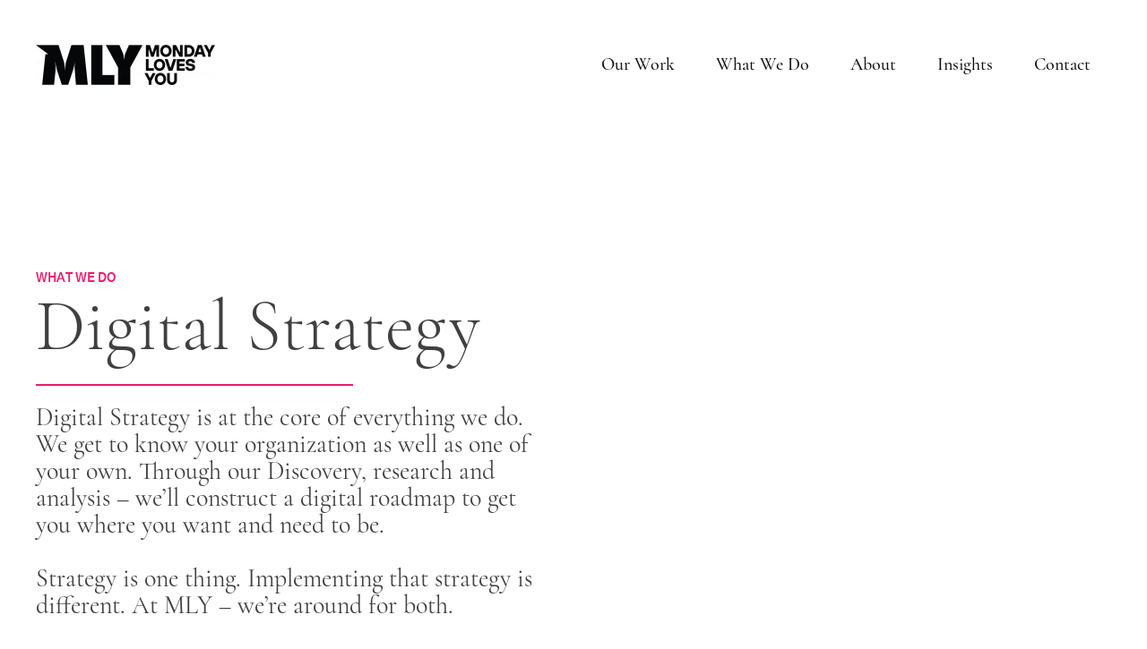

--- FILE ---
content_type: text/html; charset=UTF-8
request_url: https://www.mondaylovesyou.com/work/digital-strategy/
body_size: 5630
content:
<!DOCTYPE html>
<html lang="en-US" prefix="og: https://ogp.me/ns#">
    <head>
        <meta charset="UTF-8">
        <meta name="viewport" content="width=device-width, initial-scale=1">
        <link rel="icon" href="/wp-content/uploads/m-fav2.png" sizes="any">
                <link rel="apple-touch-icon" href="/wp-content/uploads/m-fav2.png">
                
<!-- Search Engine Optimization by Rank Math PRO - https://s.rankmath.com/home -->
<title>Digital Strategy Archives - Monday Loves You</title>
<meta name="description" content="Through our Discovery, research and analysis – we’ll construct a digital roadmap to get you where you want and need to be."/>
<meta name="robots" content="follow, index, max-snippet:-1, max-video-preview:-1, max-image-preview:large"/>
<link rel="canonical" href="https://www.mondaylovesyou.com/work/digital-strategy/" />
<meta property="og:locale" content="en_US" />
<meta property="og:type" content="article" />
<meta property="og:title" content="Digital Strategy Archives - Monday Loves You" />
<meta property="og:description" content="Through our Discovery, research and analysis – we’ll construct a digital roadmap to get you where you want and need to be." />
<meta property="og:url" content="https://www.mondaylovesyou.com/work/digital-strategy/" />
<meta property="og:site_name" content="Monday Loves You" />
<meta name="twitter:card" content="summary_large_image" />
<meta name="twitter:title" content="Digital Strategy Archives - Monday Loves You" />
<meta name="twitter:description" content="Through our Discovery, research and analysis – we’ll construct a digital roadmap to get you where you want and need to be." />
<meta name="twitter:label1" content="Case Studies" />
<meta name="twitter:data1" content="31" />
<script type="application/ld+json" class="rank-math-schema-pro">{"@context":"https://schema.org","@graph":[{"@type":"Organization","@id":"https://www.mondaylovesyou.com/#organization","name":"Monday Loves You","url":"https://www.mondaylovesyou.com"},{"@type":"WebSite","@id":"https://www.mondaylovesyou.com/#website","url":"https://www.mondaylovesyou.com","name":"Monday Loves You","publisher":{"@id":"https://www.mondaylovesyou.com/#organization"},"inLanguage":"en-US"},{"@type":"CollectionPage","@id":"https://www.mondaylovesyou.com/work/digital-strategy/#webpage","url":"https://www.mondaylovesyou.com/work/digital-strategy/","name":"Digital Strategy Archives - Monday Loves You","isPartOf":{"@id":"https://www.mondaylovesyou.com/#website"},"inLanguage":"en-US"}]}</script>
<!-- /Rank Math WordPress SEO plugin -->

<link rel='dns-prefetch' href='//s.w.org' />
<link rel="alternate" type="application/rss+xml" title="Monday Loves You &raquo; Feed" href="https://www.mondaylovesyou.com/feed/" />
<link rel="alternate" type="application/rss+xml" title="Monday Loves You &raquo; Comments Feed" href="https://www.mondaylovesyou.com/comments/feed/" />
<link rel="alternate" type="application/rss+xml" title="Monday Loves You &raquo; Digital Strategy Case Study Category Feed" href="https://www.mondaylovesyou.com/work/digital-strategy/feed/" />
		<script type="text/javascript">
			window._wpemojiSettings = {"baseUrl":"https:\/\/s.w.org\/images\/core\/emoji\/13.1.0\/72x72\/","ext":".png","svgUrl":"https:\/\/s.w.org\/images\/core\/emoji\/13.1.0\/svg\/","svgExt":".svg","source":{"concatemoji":"https:\/\/www.mondaylovesyou.com\/wp-includes\/js\/wp-emoji-release.min.js?ver=5.8.12"}};
			!function(e,a,t){var n,r,o,i=a.createElement("canvas"),p=i.getContext&&i.getContext("2d");function s(e,t){var a=String.fromCharCode;p.clearRect(0,0,i.width,i.height),p.fillText(a.apply(this,e),0,0);e=i.toDataURL();return p.clearRect(0,0,i.width,i.height),p.fillText(a.apply(this,t),0,0),e===i.toDataURL()}function c(e){var t=a.createElement("script");t.src=e,t.defer=t.type="text/javascript",a.getElementsByTagName("head")[0].appendChild(t)}for(o=Array("flag","emoji"),t.supports={everything:!0,everythingExceptFlag:!0},r=0;r<o.length;r++)t.supports[o[r]]=function(e){if(!p||!p.fillText)return!1;switch(p.textBaseline="top",p.font="600 32px Arial",e){case"flag":return s([127987,65039,8205,9895,65039],[127987,65039,8203,9895,65039])?!1:!s([55356,56826,55356,56819],[55356,56826,8203,55356,56819])&&!s([55356,57332,56128,56423,56128,56418,56128,56421,56128,56430,56128,56423,56128,56447],[55356,57332,8203,56128,56423,8203,56128,56418,8203,56128,56421,8203,56128,56430,8203,56128,56423,8203,56128,56447]);case"emoji":return!s([10084,65039,8205,55357,56613],[10084,65039,8203,55357,56613])}return!1}(o[r]),t.supports.everything=t.supports.everything&&t.supports[o[r]],"flag"!==o[r]&&(t.supports.everythingExceptFlag=t.supports.everythingExceptFlag&&t.supports[o[r]]);t.supports.everythingExceptFlag=t.supports.everythingExceptFlag&&!t.supports.flag,t.DOMReady=!1,t.readyCallback=function(){t.DOMReady=!0},t.supports.everything||(n=function(){t.readyCallback()},a.addEventListener?(a.addEventListener("DOMContentLoaded",n,!1),e.addEventListener("load",n,!1)):(e.attachEvent("onload",n),a.attachEvent("onreadystatechange",function(){"complete"===a.readyState&&t.readyCallback()})),(n=t.source||{}).concatemoji?c(n.concatemoji):n.wpemoji&&n.twemoji&&(c(n.twemoji),c(n.wpemoji)))}(window,document,window._wpemojiSettings);
		</script>
		<style type="text/css">
img.wp-smiley,
img.emoji {
	display: inline !important;
	border: none !important;
	box-shadow: none !important;
	height: 1em !important;
	width: 1em !important;
	margin: 0 .07em !important;
	vertical-align: -0.1em !important;
	background: none !important;
	padding: 0 !important;
}
</style>
	<link rel='stylesheet' id='wp-block-library-css'  href='https://www.mondaylovesyou.com/wp-includes/css/dist/block-library/style.min.css?ver=5.8.12' type='text/css' media='all' />
<link rel='stylesheet' id='widgetopts-styles-css'  href='https://www.mondaylovesyou.com/wp-content/plugins/widget-options/assets/css/widget-options.css' type='text/css' media='all' />
<link href="https://www.mondaylovesyou.com/wp-content/themes/yootheme/css/theme.1.css?ver=1674413570" rel="stylesheet">
<link rel="https://api.w.org/" href="https://www.mondaylovesyou.com/wp-json/" /><link rel="alternate" type="application/json" href="https://www.mondaylovesyou.com/wp-json/wp/v2/works/670" /><link rel="EditURI" type="application/rsd+xml" title="RSD" href="https://www.mondaylovesyou.com/xmlrpc.php?rsd" />
<link rel="wlwmanifest" type="application/wlwmanifest+xml" href="https://www.mondaylovesyou.com/wp-includes/wlwmanifest.xml" /> 
<meta name="generator" content="WordPress 5.8.12" />
<script src="https://www.mondaylovesyou.com/wp-content/themes/yootheme/vendor/yootheme/theme-analytics/app/analytics.min.js?ver=3.0.21" defer></script>
<script src="https://www.mondaylovesyou.com/wp-content/themes/yootheme/vendor/assets/uikit/dist/js/uikit.min.js?ver=3.0.21"></script>
<script src="https://www.mondaylovesyou.com/wp-content/themes/yootheme/vendor/assets/uikit/dist/js/uikit-icons-nioh-studio.min.js?ver=3.0.21"></script>
<script src="https://www.mondaylovesyou.com/wp-content/themes/yootheme/js/theme.js?ver=3.0.21"></script>
<script>var $theme = {"google_analytics":"UA-105338624-1","google_analytics_anonymize":""};</script>
    </head>
    <body class="archive tax-work term-digital-strategy term-670 ">
        
        
        
        <div class="tm-page">

                        


<div class="tm-header-mobile uk-hidden@m" uk-header>


    
        <div class="uk-navbar-container">

            <div class="uk-container uk-container-expand">
                <nav class="uk-navbar" uk-navbar="{&quot;container&quot;:&quot;.tm-header-mobile&quot;}">

                                        <div class="uk-navbar-left">

                        
                                                    <a uk-toggle aria-label="Open Menu" href="#tm-dialog-mobile" class="uk-navbar-toggle">

        
        <div uk-navbar-toggle-icon></div>

        
    </a>                        
                    </div>
                    
                                        <div class="uk-navbar-center">

                                                    <a href="https://www.mondaylovesyou.com/" aria-label="Back to home" class="uk-logo uk-navbar-item">
    <picture>
<source type="image/webp" srcset="/wp-content/themes/yootheme/cache/b9/mly-logo-b9c9f922.webp 152w, /wp-content/themes/yootheme/cache/23/mly-logo-230f9bb7.webp 304w" sizes="(min-width: 152px) 152px">
<img alt="MLY Home" loading="eager" src="/wp-content/themes/yootheme/cache/72/mly-logo-727d57c9.png" width="152" height="34">
</picture></a>                        
                        
                    </div>
                    
                    
                </nav>
            </div>

        </div>

    




    
        <div id="tm-dialog-mobile" class="uk-modal-full" uk-modal>
        <div class="uk-modal-dialog uk-flex">

                        <button class="uk-modal-close-full uk-close-large" type="button" uk-close uk-toggle="cls: uk-modal-close-full uk-close-large uk-modal-close-default; mode: media; media: @s"></button>
            
            <div class="uk-modal-body uk-padding-large uk-margin-auto uk-flex uk-flex-column uk-box-sizing-content uk-width-auto@s" uk-height-viewport uk-toggle="{&quot;cls&quot;:&quot;uk-padding-large&quot;,&quot;mode&quot;:&quot;media&quot;,&quot;media&quot;:&quot;@s&quot;}">

                                <div class="uk-margin-auto-vertical uk-text-center">
                    
<div class="uk-grid uk-child-width-1-1">    <div>
<div class="uk-panel widget widget_nav_menu" id="nav_menu-2">

    
    
<ul class="uk-nav uk-nav-primary uk-nav-center">
    
	<li class="menu-item menu-item-type-post_type menu-item-object-page"><a href="https://www.mondaylovesyou.com/our-work/"> Our Work</a></li>
	<li class="menu-item menu-item-type-post_type menu-item-object-page"><a href="https://www.mondaylovesyou.com/what-we-do/"> What We Do</a></li>
	<li class="menu-item menu-item-type-post_type menu-item-object-page"><a href="https://www.mondaylovesyou.com/about/"> About</a></li>
	<li class="menu-item menu-item-type-post_type menu-item-object-page"><a href="https://www.mondaylovesyou.com/insights/"> Insights</a></li>
	<li class="menu-item menu-item-type-post_type menu-item-object-page"><a href="https://www.mondaylovesyou.com/contact/"> Contact</a></li></ul>

</div>
</div></div>                </div>
                
                
            </div>

        </div>
    </div>
    
    

</div>





<div class="tm-header uk-visible@m" uk-header>



    
        <div class="uk-navbar-container">

            <div class="uk-container uk-container-large">
                <nav class="uk-navbar" uk-navbar="{&quot;align&quot;:&quot;left&quot;,&quot;container&quot;:&quot;.tm-header&quot;,&quot;boundary&quot;:&quot;.tm-header .uk-navbar-container&quot;}">

                                        <div class="uk-navbar-left">

                                                    <a href="https://www.mondaylovesyou.com/" aria-label="Back to home" class="uk-logo uk-navbar-item">
    <picture>
<source type="image/webp" srcset="/wp-content/themes/yootheme/cache/34/mly-logo-34bcf175.webp 200w, /wp-content/themes/yootheme/cache/0f/mly-logo-0f0d92ed.webp 400w" sizes="(min-width: 200px) 200px">
<img alt="MLY Home" loading="eager" src="/wp-content/themes/yootheme/cache/ff/mly-logo-ff085f9e.png" width="200" height="45">
</picture><picture>
<source type="image/webp" srcset="/wp-content/themes/yootheme/cache/2f/mly-logo-white-2fbd3b59.webp 200w, /wp-content/themes/yootheme/cache/4d/mly-logo-white-4d8dc9ec.webp 400w" sizes="(min-width: 200px) 200px">
<img class="uk-logo-inverse" alt="MLY Home" loading="eager" src="/wp-content/themes/yootheme/cache/e9/mly-logo-white-e9e6200b.png" width="200" height="45">
</picture></a>                        
                        
                        
                    </div>
                    
                    
                                        <div class="uk-navbar-right">

                                                    
<ul class="uk-navbar-nav">
    
	<li class="menu-item menu-item-type-post_type menu-item-object-page"><a href="https://www.mondaylovesyou.com/our-work/"> Our Work</a></li>
	<li class="menu-item menu-item-type-post_type menu-item-object-page"><a href="https://www.mondaylovesyou.com/what-we-do/"> What We Do</a></li>
	<li class="menu-item menu-item-type-post_type menu-item-object-page"><a href="https://www.mondaylovesyou.com/about/"> About</a></li>
	<li class="menu-item menu-item-type-post_type menu-item-object-page"><a href="https://www.mondaylovesyou.com/insights/"> Insights</a></li>
	<li class="menu-item menu-item-type-post_type menu-item-object-page"><a href="https://www.mondaylovesyou.com/contact/"> Contact</a></li></ul>
                        
                                                                            
                    </div>
                    
                </nav>
            </div>

        </div>

    







</div>

            
            
            <!-- Builder #template-UTGPA8M5 -->
<div class="uk-section-default uk-section" tm-header-transparent="dark">
    
        
        
        
            
                                <div class="uk-container">                
                                        <div class="tm-header-placeholder uk-margin-remove-adjacent"></div>                    
                    <div class="tm-grid-expand uk-grid-column-large uk-grid-margin" uk-grid>
<div class="uk-grid-item-match uk-flex-middle uk-width-1-2@m">
    
        
            
            
                        <div class="uk-panel uk-width-1-1">            
                
                    
<div class="uk-panel uk-margin-remove-first-child uk-margin">
    
                        
                    

                <div class="el-meta uk-text-meta uk-text-primary uk-margin-small-top">What We Do</div>        
                <h3 class="el-title uk-heading-large uk-margin-remove-top uk-margin-remove-bottom">                        Digital Strategy                    </h3>        
        
    
        
        
        
        
        
        
        
    
</div><hr class="uk-divider-small">
<h2 class="uk-h4 uk-margin-remove-top uk-width-xlarge">        Digital Strategy is at the core of everything we do. We get to know your organization as well as one of your own. Through our Discovery, research and analysis &#8211; we&#8217;ll construct a digital roadmap to get you where you want and need to be. <br /><br />Strategy is one thing. Implementing that strategy is different. At MLY &#8211; we&#8217;re around for both.<br />    </h2>
                
                        </div>
            
        
    
</div>

<div class="uk-width-1-2@m uk-visible@m">
    
        
            
            
            
                
                    
<div class="uk-panel uk-margin-remove-first-child uk-visible@m uk-margin uk-text-center">
    
                        
                    

        
        
        
    
        
        
                <div class="el-content uk-panel uk-margin-top"><p><iframe loading="lazy" width="960" height="960" data-original-width="1600" data-original-height="1600" src="https://www.thinglink.com/card/1523422256129114114" type="text/html" frameborder="0" webkitallowfullscreen="webkitallowfullscreen" mozallowfullscreen="mozallowfullscreen" allowfullscreen="allowfullscreen" scrolling="no"></iframe><script async src="//cdn.thinglink.me/jse/responsive.js"></script></p></div>        
        
        
        
        
    
</div>
                
            
        
    
</div>
</div>
                                </div>
                
            
        
    
</div>

<div class="uk-section-muted uk-section">
    
        
        
        
            
                                <div class="uk-container uk-container-xsmall">                
                    
                    <div class="tm-grid-expand uk-child-width-1-1 uk-grid-margin" uk-grid>
<div class="uk-width-1-1">
    
        
            
            
            
                
                    
<h2 class="uk-heading-medium">        Our Digital Strategy Process    </h2><hr class="uk-divider-small">
<h1 class="uk-heading-small uk-heading-bullet uk-margin-remove-top">        Discovery    </h1><div class="uk-panel uk-margin"><p><span style="font-weight: 300;">This first part of the process is understanding the minutiae of your organization. </span><span style="font-weight: 300;">We leverage information from our initial conversations, and create a list of curated, custom questions for you. </span><span style="font-weight: 300;">This Discovery questionnaire is to help clarify and define in detail; your</span><span style="font-weight: 300;"> target audience, your organizational processes and challenges, e</span><span style="font-weight: 300;">xisting tactical and strategic plans/ needs around your organization &#8211; and much, much more. </span></p>
<p><span style="font-weight: 300;">After you’ve completed, we’d review the answers to those questions and have an in-depth intensive meeting (typically, across a large portion of a day or two half-days) with your project stakeholders to continue where those questions left off. By the end of the sessions, we will have a solid grounding on the overall direction of the project and your goals.</span></p></div>
<h1 class="uk-heading-small uk-heading-bullet uk-margin-remove-top">        Personas    </h1><div class="uk-panel uk-margin"><p><span style="font-weight: 300;">T</span><span style="font-weight: 300;">o keep your site audiences&#8217; needs at the center of the process, we would begin by leveraging personas. These are real-life narratives of who your people are, both externally and internally, and how they engage with your organization. These help form requirements from the narrative of the user, and puts everything into context from their valued perspective.</span></p></div>
<h1 class="uk-heading-small uk-heading-bullet uk-margin-remove-top">        Competitive Analysis    </h1><div class="uk-panel uk-margin"><p><span style="font-weight: 300;">There’s a lot to learn from other industry and organizational leaders in your space. Based on what&#8217;s uncovered in the Discovery sessions, we’ll identify what else needs to be analyzed. This could include identifying audiences you have in common and user intentions and behaviors. </span><span style="font-weight: 300;">We gain a clearer understanding of what other organizations may be doing well in how they provide information, insights, learning materials. Long story short &#8211; we learn what they&#8217;re doing well, so we can do it better.</span></p></div>
<h1 class="uk-heading-small uk-heading-bullet uk-margin-remove-top">        Moodboarding    </h1><div class="uk-panel uk-margin"><p><span style="font-weight: 300;">We develop and collaborate with you on elements to help focus and define the aesthetic approach. </span><span style="font-weight: 300;">This a visual representation of ideas and inspiration for design/functionality, which will evolve and be based on what you want your “look and feel” to be. Once you’d reviewed and discussed, your feedback would be used to inform the design/ development phase. As part of this process, we would really want to focus on leveraging your branding, planned content and organizational goals, using it to inform and drive the setting of your digital direction. We’ve worked with a variety of organizations &#8211; from startups to Fortune 100 brands &#8211; on helping them communicate and represent their organizations effectively and are excited by the possibilities in helping you with yours. </span></p></div>
<h1 class="uk-heading-small uk-heading-bullet uk-margin-remove-top">        Digital Strategy Deliverable    </h1><div class="uk-panel uk-margin"><p class="p1">At this point, we&#8217;ve learned about what you do, and what makes you tick. We have the data from our research, analysis, and competitive analysis. We’ve grounded ourselves aesthetically. We’ve defined who your audience is, what drives them, and what changes can be made to create more impact and revenue for your organization.</p>
<p class="p1">Through a mix of data-driven insight, and recommendations based upon our expertise &#8211; we know where you’re at, and where you need to go.</p>
<p class="p1">Next step, implementation, which will be driven by project type.</p>
<p class="p1"><a href="https://www.mondaylovesyou.com/contact/">Ready to chat? Well, we’d love to.</a></p></div>
                
            
        
    
</div>
</div>
                                </div>
                
            
        
    
</div>
        
            
            <!-- Builder #footer -->
<div class="uk-visible@m uk-section-secondary uk-section uk-section-small">
    
        
        
        
            
                                <div class="uk-container">                
                    
                    <div class="tm-grid-expand uk-grid-margin" uk-grid>
<div class="uk-grid-item-match uk-flex-middle uk-width-1-3@m">
    
        
            
            
                        <div class="uk-panel uk-width-1-1">            
                
                    
<h3 class="uk-heading-small uk-margin-remove-bottom uk-width-2xlarge">        Contact Us    </h3>
<div class="uk-panel uk-margin-remove-first-child uk-margin-small uk-width-xlarge uk-text-left">
    
                        
                    

        
        
        
    
        
        
                <div class="el-content uk-panel uk-margin-top"><p>Monday Loves You<br />1770 West Berteau Avenue, #206<br />Chicago, IL 60613 <br /><a href="tel:3129731112">312.973.1112</a> <br /><a href="mailto:hi@mondaylovesyou.com">hi@mondaylovesyou.com</a></p></div>        
        
        
        
        
    
</div><div class="uk-panel uk-margin"><p><a href="https://www.mondaylovesyou.com/terms-of-use/">Terms of Use</a></p>
<p>©Duple Meter LLC 2024</p></div>
                
                        </div>
            
        
    
</div>

<div class="uk-grid-item-match uk-flex-middle uk-width-1-3@m">
    
        
            
            
                        <div class="uk-panel uk-width-1-1">            
                
                    
<div class="uk-margin uk-width-xlarge uk-margin-auto uk-text-center">
        <a class="el-link" href="https://www.mondaylovesyou.com"><picture>
<source type="image/webp" srcset="/wp-content/themes/yootheme/cache/2f/mly-logo-white-2fbd3b59.webp 200w, /wp-content/themes/yootheme/cache/4d/mly-logo-white-4d8dc9ec.webp 400w" sizes="(min-width: 200px) 200px">
<img src="/wp-content/themes/yootheme/cache/e9/mly-logo-white-e9e6200b.png" width="200" height="45" class="el-image" alt loading="lazy">
</picture></a>    
    
</div>

<div class="uk-width-xlarge uk-margin-auto uk-text-center">
    <ul class="uk-margin-remove-bottom uk-subnav uk-flex-center" uk-margin>        <li class="el-item ">
    <a class="el-link" href="/our-work/">Our Work</a></li>
        <li class="el-item ">
    <a class="el-link" href="/what-we-do/">What We Do</a></li>
        <li class="el-item ">
    <a class="el-link" href="/about/">About</a></li>
        <li class="el-item ">
    <a class="el-link" href="/insights/">Insights</a></li>
        <li class="el-item ">
    <a class="el-link" href="/contact/">Contact</a></li>
        </ul>

</div>

                
                        </div>
            
        
    
</div>

<div class="uk-grid-item-match uk-flex-middle uk-width-1-3@m">
    
        
            
            
                        <div class="uk-panel uk-width-1-1">            
                
                    
<h3 class="uk-heading-small uk-margin-remove-bottom uk-width-2xlarge uk-margin-auto-left uk-text-right">        Stay Connected.    </h3>
<div class="uk-margin uk-text-right">    <div class="uk-child-width-auto uk-grid-small uk-flex-inline" uk-grid>
            <div>
<a class="el-link uk-icon-button" href="https://www.twitter.com/MLYAgency" rel="noreferrer"><span uk-icon="icon: twitter;"></span></a></div>
            <div>
<a class="el-link uk-icon-button" href="https://www.linkedin.com/company/mondaylovesyou" rel="noreferrer"><span uk-icon="icon: linkedin;"></span></a></div>
            <div>
<a class="el-link uk-icon-button" href="https://www.facebook.com/MLYAgency/" rel="noreferrer"><span uk-icon="icon: facebook;"></span></a></div>
    
    </div></div>
                
                        </div>
            
        
    
</div>
</div>
                                </div>
                
            
        
    
</div>

<div class="uk-hidden@m uk-section-secondary uk-section uk-section-small">
    
        
        
        
            
                                <div class="uk-container">                
                    
                    <div class="tm-grid-expand uk-grid-margin" uk-grid>
<div class="uk-grid-item-match uk-flex-middle uk-width-1-3@m">
    
        
            
            
                        <div class="uk-panel uk-width-1-1">            
                
                    
<div class="uk-margin uk-width-xlarge uk-margin-auto uk-text-center">
        <a class="el-link" href="https://www.mondaylovesyou.com"><picture>
<source type="image/webp" srcset="/wp-content/themes/yootheme/cache/2f/mly-logo-white-2fbd3b59.webp 200w, /wp-content/themes/yootheme/cache/4d/mly-logo-white-4d8dc9ec.webp 400w" sizes="(min-width: 200px) 200px">
<img src="/wp-content/themes/yootheme/cache/e9/mly-logo-white-e9e6200b.png" width="200" height="45" class="el-image" alt loading="lazy">
</picture></a>    
    
</div>

                
                        </div>
            
        
    
</div>

<div class="uk-grid-item-match uk-flex-middle uk-width-1-3@m">
    
        
            
            
                        <div class="uk-panel uk-width-1-1">            
                
                    
<h3 class="uk-heading-small uk-margin-remove-bottom uk-width-2xlarge uk-margin-auto uk-text-center">        Contact Us.    </h3>
<div class="uk-panel uk-margin-remove-first-child uk-margin-small uk-width-xlarge uk-margin-auto uk-text-center">
    
                        
                    

        
        
        
    
        
        
                <div class="el-content uk-panel uk-margin-top"><p>Monday Loves You<br />1770 West Berteau Avenue, #206<br />Chicago, IL 60613 <br /><a href="tel:3129731112">312.973.1112</a> <br /><a href="mailto:hi@mondaylovesyou.com">hi@mondaylovesyou.com</a></p><p><a href="https://www.mondaylovesyou.com/terms-of-use/">Terms of Use</a></p></div>        
        
        
        
        
    
</div>
                
                        </div>
            
        
    
</div>

<div class="uk-grid-item-match uk-flex-middle uk-width-1-3@m">
    
        
            
            
                        <div class="uk-panel uk-width-1-1">            
                
                    
<h3 class="uk-heading-small uk-margin-remove-bottom uk-width-2xlarge uk-text-center">        Stay Connected.    </h3>
<div class="uk-margin uk-text-center">    <div class="uk-child-width-auto uk-grid-small uk-flex-inline" uk-grid>
            <div>
<a class="el-link uk-icon-button" href="https://www.twitter.com/MLYAgency" rel="noreferrer"><span uk-icon="icon: twitter;"></span></a></div>
            <div>
<a class="el-link uk-icon-button" href="https://www.linkedin.com/company/mondaylovesyou" rel="noreferrer"><span uk-icon="icon: linkedin;"></span></a></div>
            <div>
<a class="el-link uk-icon-button" href="https://www.facebook.com/MLYAgency/" rel="noreferrer"><span uk-icon="icon: facebook;"></span></a></div>
    
    </div></div>
                
                        </div>
            
        
    
</div>
</div>
                                </div>
                
            
        
    
</div>

        </div>

        
        <script type='text/javascript' src='https://www.mondaylovesyou.com/wp-includes/js/wp-embed.min.js?ver=5.8.12' id='wp-embed-js'></script>
    </body>
</html>


--- FILE ---
content_type: application/javascript; charset=UTF-8
request_url: https://www.mondaylovesyou.com/wp-content/themes/yootheme/vendor/yootheme/theme-analytics/app/analytics.min.js?ver=3.0.21
body_size: -390
content:
/*! YOOtheme Pro v3.0.21 | https://yootheme.com */
(function(){"use strict";function o(n,a){a===void 0&&(a={}),t("js",new Date),t("config",n,a),e("https://www.googletagmanager.com/gtag/js?id="+n)}function t(){var n=window,a=n.dataLayer;a||(a=window.dataLayer=[]),a.push(arguments)}function e(n){var a=document.createElement("script");a.src=n,a.async=!0,document.head.appendChild(a)}(window.$load=window.$load||[]).push(function(n,a){var i=n.google_analytics,c=n.google_analytics_anonymize;o(i,{anonymize_ip:c}),a()})})();


--- FILE ---
content_type: application/javascript; charset=UTF-8
request_url: https://www.mondaylovesyou.com/wp-content/themes/yootheme/js/theme.js?ver=3.0.21
body_size: 863
content:
/*! YOOtheme Pro v3.0.21 | https://yootheme.com */
(function(m,t){"use strict";function v(e){return e&&typeof e=="object"&&"default"in e?e:{default:e}}var s=v(m);function p(e,n){if(!!e){if(typeof e=="string")return f(e,n);var r=Object.prototype.toString.call(e).slice(8,-1);if(r==="Object"&&e.constructor&&(r=e.constructor.name),r==="Map"||r==="Set")return Array.from(e);if(r==="Arguments"||/^(?:Ui|I)nt(?:8|16|32)(?:Clamped)?Array$/.test(r))return f(e,n)}}function f(e,n){(n==null||n>e.length)&&(n=e.length);for(var r=0,a=new Array(n);r<n;r++)a[r]=e[r];return a}function b(e,n){var r=typeof Symbol!="undefined"&&e[Symbol.iterator]||e["@@iterator"];if(r)return(r=r.call(e)).next.bind(r);if(Array.isArray(e)||(r=p(e))||n&&e&&typeof e.length=="number"){r&&(e=r);var a=0;return function(){return a>=e.length?{done:!0}:{done:!1,value:e[a++]}}}throw new TypeError(`Invalid attempt to iterate non-iterable instance.
In order to be iterable, non-array objects must have a [Symbol.iterator]() method.`)}var c={connected:function(){var n=this;this.section=d(),this.section||this.registerObserver(t.observeMutation(document.body,function(r,a){n.section=d(),n.section&&(a.disconnect(),n.$emit())},{childList:!0,subtree:!0}))}},$={mixins:[c],connected:function(){var n=this;this.registerObserver(t.observeResize(this.$el,function(){return n.$emit("resize")}))},update:[{read:function(){return!o(this.section)||!this.$el.offsetHeight?!1:{height:this.$el.offsetHeight}},write:function(n){var r=n.height;if(!t.hasClass(this.$el,"tm-header-overlay")){var a=o(this.section);t.addClass(this.$el,"tm-header-overlay"),t.addClass(t.$$(".tm-headerbar-top, .tm-headerbar-bottom, .js-toolbar-transparent"),"uk-"+a),t.removeClass(t.$$(".tm-headerbar-top, .tm-headerbar-bottom"),"tm-headerbar-default"),t.removeClass(t.$(".js-toolbar-transparent.tm-toolbar-default"),"tm-toolbar-default"),t.$("[uk-sticky]",this.$el)||t.addClass(t.$(".uk-navbar-container",this.$el),"uk-navbar-transparent uk-"+a)}t.css(t.$(".tm-header-placeholder",this.section),{height:r})},events:["resize"]}]},y={mixins:[c],update:{read:function(){var n=o(this.section);if(!(!n||!t.closest(this.$el,"[uk-header]")))return this.animation="uk-animation-slide-top",this.clsInactive="uk-navbar-transparent uk-"+n,this.active||t.addClass(this.selTarget,this.clsInactive),{start:this.section.offsetHeight<=t.toPx("100vh")?t.offset(this.section).bottom:t.offset(this.section).top+300}},events:["resize"]}};function d(){return t.$('.tm-header ~ [class*="uk-section"], .tm-header ~ :not(.tm-page) > [class*="uk-section"]')}function o(e){return t.attr(e,"tm-header-transparent")}if(s.default.component("Header",$),s.default.mixin(y,"sticky"),s.default.mixin({events:{beforescroll:function(){if(!this.$props.offset)for(var n=b(t.$$("[uk-sticky] [uk-navbar]")),r;!(r=n()).done;){var a=r.value;t.isVisible(a)&&(this.offset=a.offsetHeight)}}}},"scroll"),t.isRtl){var h={created:function(){this.$props.pos=t.swap(this.$props.pos,"left","right")}};s.default.mixin(h,"drop"),s.default.mixin(h,"tooltip")}t.ready(function(){var e=window,n=e.$load,r=n===void 0?[]:n,a=e.$theme,g=a===void 0?{}:a;function u(i,l){i.length&&i.shift()(l,function(){return u(i,l)})}u(r,g)})})(UIkit,UIkit.util);


--- FILE ---
content_type: application/javascript; charset=UTF-8
request_url: https://www.mondaylovesyou.com/wp-content/themes/yootheme/vendor/assets/uikit/dist/js/uikit.min.js?ver=3.0.21
body_size: 43398
content:
/*! UIkit 3.15.21 | https://www.getuikit.com | (c) 2014 - 2023 YOOtheme | MIT License */
/*! UIkit 3.15.21 | https://www.getuikit.com | (c) 2014 - 2023 YOOtheme | MIT License */(function(de,fe){typeof exports=="object"&&typeof module<"u"?module.exports=fe():typeof define=="function"&&define.amd?define("uikit",fe):(de=typeof globalThis<"u"?globalThis:de||self,de.UIkit=fe())})(this,function(){"use strict";const{hasOwnProperty:de,toString:fe}=Object.prototype;function Bt(t,e){return de.call(t,e)}const mo=/\B([A-Z])/g,Gt=ft(t=>t.replace(mo,"-$1").toLowerCase()),vo=/-(\w)/g,pe=ft(t=>t.replace(vo,ps)),kt=ft(t=>t.length?ps(null,t.charAt(0))+t.slice(1):"");function ps(t,e){return e?e.toUpperCase():""}function lt(t,e){return t==null||t.startsWith==null?void 0:t.startsWith(e)}function Xt(t,e){return t==null||t.endsWith==null?void 0:t.endsWith(e)}function g(t,e){return t==null||t.includes==null?void 0:t.includes(e)}function wt(t,e){return t==null||t.findIndex==null?void 0:t.findIndex(e)}const{isArray:J,from:ki}=Array,{assign:$t}=Object;function dt(t){return typeof t=="function"}function St(t){return t!==null&&typeof t=="object"}function bt(t){return fe.call(t)==="[object Object]"}function Jt(t){return St(t)&&t===t.window}function Ne(t){return Ti(t)===9}function Si(t){return Ti(t)>=1}function Kt(t){return Ti(t)===1}function Ti(t){return!Jt(t)&&St(t)&&t.nodeType}function He(t){return typeof t=="boolean"}function D(t){return typeof t=="string"}function Zt(t){return typeof t=="number"}function Mt(t){return Zt(t)||D(t)&&!isNaN(t-parseFloat(t))}function ge(t){return!(J(t)?t.length:St(t)&&Object.keys(t).length)}function q(t){return t===void 0}function Ci(t){return He(t)?t:t==="true"||t==="1"||t===""?!0:t==="false"||t==="0"?!1:t}function Tt(t){const e=Number(t);return isNaN(e)?!1:e}function $(t){return parseFloat(t)||0}function W(t){return y(t)[0]}function y(t){return t&&(Si(t)?[t]:Array.from(t).filter(Si))||[]}function Qt(t){var e;if(Jt(t))return t;t=W(t);const i=Ne(t)?t:(e=t)==null?void 0:e.ownerDocument;return(i==null?void 0:i.defaultView)||window}function me(t,e){return t===e||St(t)&&St(e)&&Object.keys(t).length===Object.keys(e).length&&xt(t,(i,s)=>i===e[s])}function Ii(t,e,i){return t.replace(new RegExp(`${e}|${i}`,"g"),s=>s===e?i:e)}function Ut(t){return t[t.length-1]}function xt(t,e){for(const i in t)if(e(t[i],i)===!1)return!1;return!0}function Fe(t,e){return t.slice().sort(({[e]:i=0},{[e]:s=0})=>i>s?1:s>i?-1:0)}function Dt(t,e){return t.reduce((i,s)=>i+$(dt(e)?e(s):s[e]),0)}function gs(t,e){const i=new Set;return t.filter(({[e]:s})=>i.has(s)?!1:i.add(s))}function K(t,e=0,i=1){return Math.min(Math.max(Tt(t)||0,e),i)}function C(){}function _i(...t){return[["bottom","top"],["right","left"]].every(([e,i])=>Math.min(...t.map(({[e]:s})=>s))-Math.max(...t.map(({[i]:s})=>s))>0)}function Le(t,e){return t.x<=e.right&&t.x>=e.left&&t.y<=e.bottom&&t.y>=e.top}function Pi(t,e,i){const s=e==="width"?"height":"width";return{[s]:t[e]?Math.round(i*t[s]/t[e]):t[s],[e]:i}}function ms(t,e){t={...t};for(const i in t)t=t[i]>e[i]?Pi(t,i,e[i]):t;return t}function wo(t,e){t=ms(t,e);for(const i in t)t=t[i]<e[i]?Pi(t,i,e[i]):t;return t}const We={ratio:Pi,contain:ms,cover:wo};function Ct(t,e,i=0,s=!1){e=y(e);const{length:n}=e;return n?(t=Mt(t)?Tt(t):t==="next"?i+1:t==="previous"?i-1:e.indexOf(W(t)),s?K(t,0,n-1):(t%=n,t<0?t+n:t)):-1}function ft(t){const e=Object.create(null);return i=>e[i]||(e[i]=t(i))}class Re{constructor(){this.promise=new Promise((e,i)=>{this.reject=i,this.resolve=e})}}function b(t,e,i){if(St(e)){for(const n in e)b(t,n,e[n]);return}if(q(i)){var s;return(s=W(t))==null?void 0:s.getAttribute(e)}else for(const n of y(t))dt(i)&&(i=i.call(n,b(n,e))),i===null?ve(n,e):n.setAttribute(e,i)}function It(t,e){return y(t).some(i=>i.hasAttribute(e))}function ve(t,e){y(t).forEach(i=>i.removeAttribute(e))}function st(t,e){for(const i of[e,`data-${e}`])if(It(t,i))return b(t,i)}const $o={area:!0,base:!0,br:!0,col:!0,embed:!0,hr:!0,img:!0,input:!0,keygen:!0,link:!0,meta:!0,param:!0,source:!0,track:!0,wbr:!0};function Ei(t){return y(t).some(e=>$o[e.tagName.toLowerCase()])}function j(t){return y(t).some(e=>e.offsetWidth||e.offsetHeight||e.getClientRects().length)}const we="input,select,textarea,button";function Ai(t){return y(t).some(e=>H(e,we))}const je=`${we},a[href],[tabindex]`;function qe(t){return H(t,je)}function _(t){var e;return(e=W(t))==null?void 0:e.parentElement}function Ve(t,e){return y(t).filter(i=>H(i,e))}function H(t,e){return y(t).some(i=>i.matches(e))}function U(t,e){return Kt(t)?t.closest(lt(e,">")?e.slice(1):e):y(t).map(i=>U(i,e)).filter(Boolean)}function P(t,e){return D(e)?!!U(t,e):W(e).contains(W(t))}function te(t,e){const i=[];for(;t=_(t);)(!e||H(t,e))&&i.push(t);return i}function E(t,e){t=W(t);const i=t?y(t.children):[];return e?Ve(i,e):i}function ee(t,e){return e?y(t).indexOf(W(e)):E(_(t)).indexOf(t)}function ht(t,e){return Oi(t,ws(t,e))}function $e(t,e){return be(t,ws(t,e))}function Oi(t,e){return W($s(t,W(e),"querySelector"))}function be(t,e){return y($s(t,W(e),"querySelectorAll"))}const bo=/(^|[^\\],)\s*[!>+~-]/,vs=ft(t=>t.match(bo));function ws(t,e=document){return D(t)&&vs(t)||Ne(e)?e:e.ownerDocument}const xo=/([!>+~-])(?=\s+[!>+~-]|\s*$)/g,yo=ft(t=>t.replace(xo,"$1 *"));function $s(t,e=document,i){if(!t||!D(t))return t;if(t=yo(t),vs(t)){const s=So(t);t="";for(let n of s){let o=e;if(n[0]==="!"){const r=n.substr(1).trim().split(" ");if(o=U(_(e),r[0]),n=r.slice(1).join(" ").trim(),!n.length&&s.length===1)return o}if(n[0]==="-"){const r=n.substr(1).trim().split(" "),a=(o||e).previousElementSibling;o=H(a,n.substr(1))?a:null,n=r.slice(1).join(" ")}o&&(t+=`${t?",":""}${To(o)} ${n}`)}e=document}try{return e[i](t)}catch{return null}}const ko=/.*?[^\\](?:,|$)/g,So=ft(t=>t.match(ko).map(e=>e.replace(/,$/,"").trim()));function To(t){const e=[];for(;t.parentNode;){const i=b(t,"id");if(i){e.unshift(`#${Bi(i)}`);break}else{let{tagName:s}=t;s!=="HTML"&&(s+=`:nth-child(${ee(t)+1})`),e.unshift(s),t=t.parentNode}}return e.join(" > ")}function Bi(t){return D(t)?CSS.escape(t):""}function S(...t){let[e,i,s,n,o=!1]=Mi(t);n.length>1&&(n=Io(n)),o!=null&&o.self&&(n=_o(n)),s&&(n=Co(s,n));for(const r of i)for(const a of e)a.addEventListener(r,n,o);return()=>zt(e,i,n,o)}function zt(...t){let[e,i,,s,n=!1]=Mi(t);for(const o of i)for(const r of e)r.removeEventListener(o,s,n)}function z(...t){const[e,i,s,n,o=!1,r]=Mi(t),a=S(e,i,s,l=>{const h=!r||r(l);h&&(a(),n(l,h))},o);return a}function m(t,e,i){return Di(t).every(s=>s.dispatchEvent(Nt(e,!0,!0,i)))}function Nt(t,e=!0,i=!1,s){return D(t)&&(t=new CustomEvent(t,{bubbles:e,cancelable:i,detail:s})),t}function Mi(t){return t[0]=Di(t[0]),D(t[1])&&(t[1]=t[1].split(" ")),dt(t[2])&&t.splice(2,0,!1),t}function Co(t,e){return i=>{const s=t[0]===">"?be(t,i.currentTarget).reverse().filter(n=>P(i.target,n))[0]:U(i.target,t);s&&(i.current=s,e.call(this,i))}}function Io(t){return e=>J(e.detail)?t(e,...e.detail):t(e)}function _o(t){return function(e){if(e.target===e.currentTarget||e.target===e.current)return t.call(null,e)}}function bs(t){return t&&"addEventListener"in t}function Po(t){return bs(t)?t:W(t)}function Di(t){return J(t)?t.map(Po).filter(Boolean):D(t)?be(t):bs(t)?[t]:y(t)}function yt(t){return t.pointerType==="touch"||!!t.touches}function ie(t){var e,i;const{clientX:s,clientY:n}=((e=t.touches)==null?void 0:e[0])||((i=t.changedTouches)==null?void 0:i[0])||t;return{x:s,y:n}}function xs(t,e){const i={data:null,method:"GET",headers:{},xhr:new XMLHttpRequest,beforeSend:C,responseType:"",...e};return Promise.resolve().then(()=>i.beforeSend(i)).then(()=>Eo(t,i))}function Eo(t,e){return new Promise((i,s)=>{const{xhr:n}=e;for(const o in e)if(o in n)try{n[o]=e[o]}catch{}n.open(e.method.toUpperCase(),t);for(const o in e.headers)n.setRequestHeader(o,e.headers[o]);S(n,"load",()=>{n.status===0||n.status>=200&&n.status<300||n.status===304?i(n):s($t(Error(n.statusText),{xhr:n,status:n.status}))}),S(n,"error",()=>s($t(Error("Network Error"),{xhr:n}))),S(n,"timeout",()=>s($t(Error("Network Timeout"),{xhr:n}))),n.send(e.data)})}function ys(t,e,i){return new Promise((s,n)=>{const o=new Image;o.onerror=r=>{n(r)},o.onload=()=>{s(o)},i&&(o.sizes=i),e&&(o.srcset=e),o.src=t})}const Ao={"animation-iteration-count":!0,"column-count":!0,"fill-opacity":!0,"flex-grow":!0,"flex-shrink":!0,"font-weight":!0,"line-height":!0,opacity:!0,order:!0,orphans:!0,"stroke-dasharray":!0,"stroke-dashoffset":!0,widows:!0,"z-index":!0,zoom:!0};function c(t,e,i,s=""){const n=y(t);for(const o of n)if(D(e)){if(e=zi(e),q(i))return getComputedStyle(o).getPropertyValue(e);o.style.setProperty(e,Mt(i)&&!Ao[e]?`${i}px`:i||Zt(i)?i:"",s)}else if(J(e)){const r={};for(const a of e)r[a]=c(o,a);return r}else St(e)&&(s=i,xt(e,(r,a)=>c(o,a,r,s)));return n[0]}const zi=ft(t=>Oo(t));function Oo(t){if(lt(t,"--"))return t;t=Gt(t);const{style:e}=document.documentElement;if(t in e)return t;for(const i of["webkit","moz"]){const s=`-${i}-${t}`;if(s in e)return s}}function x(t,...e){ks(t,e,"add")}function B(t,...e){ks(t,e,"remove")}function Ni(t,e){b(t,"class",i=>(i||"").replace(new RegExp(`\\b${e}\\b\\s?`,"g"),""))}function Hi(t,...e){e[0]&&B(t,e[0]),e[1]&&x(t,e[1])}function A(t,e){return[e]=Fi(e),!!e&&y(t).some(i=>i.classList.contains(e))}function R(t,e,i){const s=Fi(e);q(i)||(i=!!i);for(const n of y(t))for(const o of s)n.classList.toggle(o,i)}function ks(t,e,i){e=e.reduce((s,n)=>s.concat(Fi(n)),[]);for(const s of y(t))s.classList[i](...e)}function Fi(t){return String(t).split(/\s|,/).filter(Boolean)}function Bo(t,e,i=400,s="linear"){return i=Math.round(i),Promise.all(y(t).map(n=>new Promise((o,r)=>{for(const l in e){const h=c(n,l);h===""&&c(n,l,h)}const a=setTimeout(()=>m(n,"transitionend"),i);z(n,"transitionend transitioncanceled",({type:l})=>{clearTimeout(a),B(n,"uk-transition"),c(n,{transitionProperty:"",transitionDuration:"",transitionTimingFunction:""}),l==="transitioncanceled"?r():o(n)},{self:!0}),x(n,"uk-transition"),c(n,{transitionProperty:Object.keys(e).map(zi).join(","),transitionDuration:`${i}ms`,transitionTimingFunction:s,...e})})))}const T={start:Bo,async stop(t){m(t,"transitionend"),await Promise.resolve()},async cancel(t){m(t,"transitioncanceled"),await Promise.resolve()},inProgress(t){return A(t,"uk-transition")}},xe="uk-animation-";function Ss(t,e,i=200,s,n){return Promise.all(y(t).map(o=>new Promise((r,a)=>{m(o,"animationcanceled");const l=setTimeout(()=>m(o,"animationend"),i);z(o,"animationend animationcanceled",({type:h})=>{clearTimeout(l),h==="animationcanceled"?a():r(o),c(o,"animationDuration",""),Ni(o,`${xe}\\S*`)},{self:!0}),c(o,"animationDuration",`${i}ms`),x(o,e,xe+(n?"leave":"enter")),lt(e,xe)&&(s&&x(o,`uk-transform-origin-${s}`),n&&x(o,`${xe}reverse`))})))}const Mo=new RegExp(`${xe}(enter|leave)`),pt={in:Ss,out(t,e,i,s){return Ss(t,e,i,s,!0)},inProgress(t){return Mo.test(b(t,"class"))},cancel(t){m(t,"animationcanceled")}};function Do(t){if(document.readyState!=="loading"){t();return}z(document,"DOMContentLoaded",t)}function ct(t,...e){return e.some(i=>{var s;return(t==null||(s=t.tagName)==null?void 0:s.toLowerCase())===i.toLowerCase()})}function Ts(t){return t=v(t),t.innerHTML="",t}function _t(t,e){return q(e)?v(t).innerHTML:L(Ts(t),e)}const zo=Xe("prepend"),L=Xe("append"),Ye=Xe("before"),Ge=Xe("after");function Xe(t){return function(e,i){var s;const n=y(D(i)?Ht(i):i);return(s=v(e))==null||s[t](...n),Cs(n)}}function nt(t){y(t).forEach(e=>e.remove())}function Je(t,e){for(e=W(Ye(t,e));e.firstChild;)e=e.firstChild;return L(e,t),e}function Li(t,e){return y(y(t).map(i=>i.hasChildNodes()?Je(y(i.childNodes),e):L(i,e)))}function ye(t){y(t).map(_).filter((e,i,s)=>s.indexOf(e)===i).forEach(e=>e.replaceWith(...e.childNodes))}const No=/^\s*<(\w+|!)[^>]*>/,Ho=/^<(\w+)\s*\/?>(?:<\/\1>)?$/;function Ht(t){const e=Ho.exec(t);if(e)return document.createElement(e[1]);const i=document.createElement("div");return No.test(t)?i.insertAdjacentHTML("beforeend",t.trim()):i.textContent=t,Cs(i.childNodes)}function Cs(t){return t.length>1?t:t[0]}function mt(t,e){if(Kt(t))for(e(t),t=t.firstElementChild;t;){const i=t.nextElementSibling;mt(t,e),t=i}}function v(t,e){return Is(t)?W(Ht(t)):Oi(t,e)}function N(t,e){return Is(t)?y(Ht(t)):be(t,e)}function Is(t){return D(t)&&lt(t.trim(),"<")}const Ft={width:["left","right"],height:["top","bottom"]};function w(t){const e=Kt(t)?W(t).getBoundingClientRect():{height:Z(t),width:ke(t),top:0,left:0};return{height:e.height,width:e.width,top:e.top,left:e.left,bottom:e.top+e.height,right:e.left+e.width}}function I(t,e){const i=w(t);if(t){const{scrollY:n,scrollX:o}=Qt(t),r={height:n,width:o};for(const a in Ft)for(const l of Ft[a])i[l]+=r[a]}if(!e)return i;const s=c(t,"position");xt(c(t,["left","top"]),(n,o)=>c(t,o,e[o]-i[o]+$(s==="absolute"&&n==="auto"?Ke(t)[o]:n)))}function Ke(t){let{top:e,left:i}=I(t);const{ownerDocument:{body:s,documentElement:n},offsetParent:o}=W(t);let r=o||n;for(;r&&(r===s||r===n)&&c(r,"position")==="static";)r=r.parentNode;if(Kt(r)){const a=I(r);e-=a.top+$(c(r,"borderTopWidth")),i-=a.left+$(c(r,"borderLeftWidth"))}return{top:e-$(c(t,"marginTop")),left:i-$(c(t,"marginLeft"))}}function Lt(t){t=W(t);const e=[t.offsetTop,t.offsetLeft];for(;t=t.offsetParent;)if(e[0]+=t.offsetTop+$(c(t,"borderTopWidth")),e[1]+=t.offsetLeft+$(c(t,"borderLeftWidth")),c(t,"position")==="fixed"){const i=Qt(t);return e[0]+=i.scrollY,e[1]+=i.scrollX,e}return e}const Z=_s("height"),ke=_s("width");function _s(t){const e=kt(t);return(i,s)=>{if(q(s)){if(Jt(i))return i[`inner${e}`];if(Ne(i)){const n=i.documentElement;return Math.max(n[`offset${e}`],n[`scroll${e}`])}return i=W(i),s=c(i,t),s=s==="auto"?i[`offset${e}`]:$(s)||0,s-se(i,t)}else return c(i,t,!s&&s!==0?"":+s+se(i,t)+"px")}}function se(t,e,i="border-box"){return c(t,"boxSizing")===i?Dt(Ft[e].map(kt),s=>$(c(t,`padding${s}`))+$(c(t,`border${s}Width`))):0}function Ze(t){for(const e in Ft)for(const i in Ft[e])if(Ft[e][i]===t)return Ft[e][1-i];return t}function ot(t,e="width",i=window,s=!1){return D(t)?Dt(Lo(t),n=>{const o=Ro(n);return o?jo(o==="vh"?qo():o==="vw"?ke(Qt(i)):s?i[`offset${kt(e)}`]:w(i)[e],n):n}):$(t)}const Fo=/-?\d+(?:\.\d+)?(?:v[wh]|%|px)?/g,Lo=ft(t=>t.toString().replace(/\s/g,"").match(Fo)||[]),Wo=/(?:v[hw]|%)$/,Ro=ft(t=>(t.match(Wo)||[])[0]);function jo(t,e){return t*$(e)/100}let Se,ne;function qo(){return Se||(ne||(ne=v("<div>"),c(ne,{height:"100vh",position:"fixed"}),S(window,"resize",()=>Se=null)),L(document.body,ne),Se=ne.clientHeight,nt(ne),Se)}const Wt=typeof window<"u",Y=Wt&&document.dir==="rtl",Rt=Wt&&"ontouchstart"in window,oe=Wt&&window.PointerEvent,gt=oe?"pointerdown":Rt?"touchstart":"mousedown",Qe=oe?"pointermove":Rt?"touchmove":"mousemove",Pt=oe?"pointerup":Rt?"touchend":"mouseup",jt=oe?"pointerenter":Rt?"":"mouseenter",re=oe?"pointerleave":Rt?"":"mouseleave",Ue=oe?"pointercancel":"touchcancel",G={reads:[],writes:[],read(t){return this.reads.push(t),Ri(),t},write(t){return this.writes.push(t),Ri(),t},clear(t){Es(this.reads,t),Es(this.writes,t)},flush:Wi};function Wi(t){Ps(G.reads),Ps(G.writes.splice(0)),G.scheduled=!1,(G.reads.length||G.writes.length)&&Ri(t+1)}const Vo=4;function Ri(t){G.scheduled||(G.scheduled=!0,t&&t<Vo?Promise.resolve().then(()=>Wi(t)):requestAnimationFrame(()=>Wi(1)))}function Ps(t){let e;for(;e=t.shift();)try{e()}catch(i){console.error(i)}}function Es(t,e){const i=t.indexOf(e);return~i&&t.splice(i,1)}function ji(){}ji.prototype={positions:[],init(){this.positions=[];let t;this.unbind=S(document,"mousemove",e=>t=ie(e)),this.interval=setInterval(()=>{t&&(this.positions.push(t),this.positions.length>5&&this.positions.shift())},50)},cancel(){var t;(t=this.unbind)==null||t.call(this),this.interval&&clearInterval(this.interval)},movesTo(t){if(this.positions.length<2)return!1;const e=t.getBoundingClientRect(),{left:i,right:s,top:n,bottom:o}=e,[r]=this.positions,a=Ut(this.positions),l=[r,a];return Le(a,e)?!1:[[{x:i,y:n},{x:s,y:o}],[{x:i,y:o},{x:s,y:n}]].some(u=>{const d=Yo(l,u);return d&&Le(d,e)})}};function Yo([{x:t,y:e},{x:i,y:s}],[{x:n,y:o},{x:r,y:a}]){const l=(a-o)*(i-t)-(r-n)*(s-e);if(l===0)return!1;const h=((r-n)*(e-o)-(a-o)*(t-n))/l;return h<0?!1:{x:t+h*(i-t),y:e+h*(s-e)}}function ae(t,e,i,s=!0){const n=new IntersectionObserver(s?(o,r)=>{o.some(a=>a.isIntersecting)&&e(o,r)}:e,i);for(const o of y(t))n.observe(o);return n}const Go=Wt&&window.ResizeObserver;function Te(t,e,i={box:"border-box"}){return Go?Os(ResizeObserver,t,e,i):(Xo(),Ce.add(e),{disconnect(){Ce.delete(e)}})}let Ce;function Xo(){if(Ce)return;Ce=new Set;let t;const e=()=>{if(!t){t=!0,requestAnimationFrame(()=>t=!1);for(const i of Ce)i()}};S(window,"load resize",e),S(document,"loadedmetadata load",e,!0)}function As(t,e,i){return Os(MutationObserver,t,e,i)}function Os(t,e,i,s){const n=new t(i);for(const o of y(e))n.observe(o,s);return n}const X={};X.events=X.created=X.beforeConnect=X.connected=X.beforeDisconnect=X.disconnected=X.destroy=qi,X.args=function(t,e){return e!==!1&&qi(e||t)},X.update=function(t,e){return Fe(qi(t,dt(e)?{read:e}:e),"order")},X.props=function(t,e){if(J(e)){const i={};for(const s of e)i[s]=String;e=i}return X.methods(t,e)},X.computed=X.methods=function(t,e){return e?t?{...t,...e}:e:t},X.data=function(t,e,i){return i?Bs(t,e,i):e?t?function(s){return Bs(t,e,s)}:e:t};function Bs(t,e,i){return X.computed(dt(t)?t.call(i,i):t,dt(e)?e.call(i,i):e)}function qi(t,e){return t=t&&!J(t)?[t]:t,e?t?t.concat(e):J(e)?e:[e]:t}function Jo(t,e){return q(e)?t:e}function le(t,e,i){const s={};if(dt(e)&&(e=e.options),e.extends&&(t=le(t,e.extends,i)),e.mixins)for(const o of e.mixins)t=le(t,o,i);for(const o in t)n(o);for(const o in e)Bt(t,o)||n(o);function n(o){s[o]=(X[o]||Jo)(t[o],e[o],i)}return s}function Ie(t,e=[]){try{return t?lt(t,"{")?JSON.parse(t):e.length&&!g(t,":")?{[e[0]]:t}:t.split(";").reduce((i,s)=>{const[n,o]=s.split(/:(.*)/);return n&&!q(o)&&(i[n.trim()]=o.trim()),i},{}):{}}catch{return{}}}function Ms(t){if(ei(t)&&Vi(t,{func:"playVideo",method:"play"}),ti(t))try{t.play().catch(C)}catch{}}function Ds(t){ei(t)&&Vi(t,{func:"pauseVideo",method:"pause"}),ti(t)&&t.pause()}function zs(t){ei(t)&&Vi(t,{func:"mute",method:"setVolume",value:0}),ti(t)&&(t.muted=!0)}function Ns(t){return ti(t)||ei(t)}function ti(t){return ct(t,"video")}function ei(t){return ct(t,"iframe")&&(Hs(t)||Fs(t))}function Hs(t){return!!t.src.match(/\/\/.*?youtube(-nocookie)?\.[a-z]+\/(watch\?v=[^&\s]+|embed)|youtu\.be\/.*/)}function Fs(t){return!!t.src.match(/vimeo\.com\/video\/.*/)}async function Vi(t,e){await Zo(t),Ls(t,e)}function Ls(t,e){try{t.contentWindow.postMessage(JSON.stringify({event:"command",...e}),"*")}catch{}}const Yi="_ukPlayer";let Ko=0;function Zo(t){if(t[Yi])return t[Yi];const e=Hs(t),i=Fs(t),s=++Ko;let n;return t[Yi]=new Promise(o=>{e&&z(t,"load",()=>{const r=()=>Ls(t,{event:"listening",id:s});n=setInterval(r,100),r()}),z(window,"message",o,!1,({data:r})=>{try{return r=JSON.parse(r),r&&(e&&r.id===s&&r.event==="onReady"||i&&Number(r.player_id)===s)}catch{}}),t.src=`${t.src}${g(t.src,"?")?"&":"?"}${e?"enablejsapi=1":`api=1&player_id=${s}`}`}).then(()=>clearInterval(n))}function Gi(t,e=0,i=0){return j(t)?_i(...Q(t).map(s=>{const{top:n,left:o,bottom:r,right:a}=rt(s);return{top:n-e,left:o-i,bottom:r+e,right:a+i}}).concat(I(t))):!1}function Ws(t,{offset:e=0}={}){const i=j(t)?Q(t,/auto|scroll|hidden/):[];return i.reduce((r,a,l)=>{const{scrollTop:h,scrollHeight:u,offsetHeight:d}=a,f=rt(a),p=u-f.height,{height:k,top:M}=i[l-1]?rt(i[l-1]):I(t);let O=Math.ceil(M-f.top-e+h);return e>0&&d<k+e?O+=e:e=0,O>p?(e-=O-p,O=p):O<0&&(e-=O,O=0),()=>s(a,O-h).then(r)},()=>Promise.resolve())();function s(r,a){return new Promise(l=>{const h=r.scrollTop,u=n(Math.abs(a)),d=Date.now();(function f(){const p=o(K((Date.now()-d)/u));r.scrollTop=h+a*p,p===1?l():requestAnimationFrame(f)})()})}function n(r){return 40*Math.pow(r,.375)}function o(r){return .5*(1-Math.cos(Math.PI*r))}}function Xi(t,e=0,i=0){if(!j(t))return 0;const[s]=Q(t,/auto|scroll/,!0),{scrollHeight:n,scrollTop:o}=s,{height:r}=rt(s),a=n-r,l=Lt(t)[0]-Lt(s)[0],h=Math.max(0,l-r+e),u=Math.min(a,l+t.offsetHeight-i);return K((o-h)/(u-h))}function Q(t,e=/auto|scroll|hidden|clip/,i=!1){const s=Rs(t);let n=te(t).reverse();n=n.slice(n.indexOf(s)+1);const o=wt(n,r=>c(r,"position")==="fixed");return~o&&(n=n.slice(o)),[s].concat(n.filter(r=>e.test(c(r,"overflow"))&&(!i||r.scrollHeight>rt(r).height))).reverse()}function rt(t){const e=Qt(t),{document:{documentElement:i}}=e;let s=t===Rs(t)?e:t;const{visualViewport:n}=e;if(Jt(s)&&n){let{height:r,width:a,scale:l,pageTop:h,pageLeft:u}=n;return r=Math.round(r*l),a=Math.round(a*l),{height:r,width:a,top:h,left:u,bottom:h+r,right:u+a}}let o=I(s);if(c(s,"display")==="inline")return o;for(let[r,a,l,h]of[["width","x","left","right"],["height","y","top","bottom"]])Jt(s)?s=i:o[l]+=$(c(s,`border-${l}-width`)),o[r]=o[a]=s[`client${kt(r)}`],o[h]=o[r]+o[l];return o}function Rs(t){return Qt(t).document.scrollingElement}const at=[["width","x","left","right"],["height","y","top","bottom"]];function js(t,e,i){i={attach:{element:["left","top"],target:["left","top"],...i.attach},offset:[0,0],placement:[],...i},J(e)||(e=[e,e]),I(t,qs(t,e,i))}function qs(t,e,i){const s=Vs(t,e,i),{boundary:n,viewportOffset:o=0,placement:r}=i;let a=s;for(const[l,[h,,u,d]]of Object.entries(at)){const f=Qo(t,e[l],o,n,l);if(ii(s,f,l))continue;let p=0;if(r[l]==="flip"){const k=i.attach.target[l];if(k===d&&s[d]<=f[d]||k===u&&s[u]>=f[u])continue;p=tr(t,e,i,l)[u]-s[u];const M=Uo(t,e[l],o,l);if(!ii(Ji(s,p,l),M,l)){if(ii(s,M,l))continue;if(i.recursion)return!1;const O=er(t,e,i);if(O&&ii(O,M,1-l))return O;continue}}else if(r[l]==="shift"){const k=I(e[l]),{offset:M}=i;p=K(K(s[u],f[u],f[d]-s[h]),k[u]-s[h]+M[l],k[d]-M[l])-s[u]}a=Ji(a,p,l)}return a}function Vs(t,e,i){let{attach:s,offset:n}={attach:{element:["left","top"],target:["left","top"],...i.attach},offset:[0,0],...i},o=I(t);for(const[r,[a,,l,h]]of Object.entries(at)){const u=s.target[r]===s.element[r]?rt(e[r]):I(e[r]);o=Ji(o,u[l]-o[l]+Ys(s.target[r],h,u[a])-Ys(s.element[r],h,o[a])+ +n[r],r)}return o}function Ji(t,e,i){const[,s,n,o]=at[i],r={...t};return r[n]=t[s]=t[n]+e,r[o]+=e,r}function Ys(t,e,i){return t==="center"?i/2:t===e?i:0}function Qo(t,e,i,s,n){let o=Xs(...Gs(t,e).map(rt));return i&&(o[at[n][2]]+=i,o[at[n][3]]-=i),s&&(o=Xs(o,I(J(s)?s[n]:s))),o}function Uo(t,e,i,s){const[n,o,r,a]=at[s],[l]=Gs(t,e),h=rt(l);return["auto","scroll"].includes(c(l,`overflow-${o}`))&&(h[r]-=l[`scroll${kt(r)}`],h[a]=h[r]+l[`scroll${kt(n)}`]),h[r]+=i,h[a]-=i,h}function Gs(t,e){return Q(e).filter(i=>P(t,i))}function Xs(...t){let e={};for(const i of t)for(const[,,s,n]of at)e[s]=Math.max(e[s]||0,i[s]),e[n]=Math.min(...[e[n],i[n]].filter(Boolean));return e}function ii(t,e,i){const[,,s,n]=at[i];return t[s]>=e[s]&&t[n]<=e[n]}function tr(t,e,{offset:i,attach:s},n){return Vs(t,e,{attach:{element:Js(s.element,n),target:Js(s.target,n)},offset:ir(i,n)})}function er(t,e,i){return qs(t,e,{...i,attach:{element:i.attach.element.map(Ks).reverse(),target:i.attach.target.map(Ks).reverse()},offset:i.offset.reverse(),placement:i.placement.reverse(),recursion:!0})}function Js(t,e){const i=[...t],s=at[e].indexOf(t[e]);return~s&&(i[e]=at[e][1-s%2+2]),i}function Ks(t){for(let e=0;e<at.length;e++){const i=at[e].indexOf(t);if(~i)return at[1-e][i%2+2]}}function ir(t,e){return t=[...t],t[e]*=-1,t}var sr=Object.freeze({__proto__:null,$:v,$$:N,Animation:pt,Deferred:Re,Dimensions:We,MouseTracker:ji,Transition:T,addClass:x,after:Ge,ajax:xs,append:L,apply:mt,assign:$t,attr:b,before:Ye,boxModelAdjust:se,camelize:pe,children:E,clamp:K,closest:U,createEvent:Nt,css:c,data:st,dimensions:w,each:xt,empty:Ts,endsWith:Xt,escape:Bi,fastdom:G,filter:Ve,find:Oi,findAll:be,findIndex:wt,flipPosition:Ze,fragment:Ht,getEventPos:ie,getImage:ys,getIndex:Ct,hasAttr:It,hasClass:A,hasOwn:Bt,hasTouch:Rt,height:Z,html:_t,hyphenate:Gt,inBrowser:Wt,includes:g,index:ee,intersectRect:_i,isArray:J,isBoolean:He,isDocument:Ne,isElement:Kt,isEmpty:ge,isEqual:me,isFocusable:qe,isFunction:dt,isInView:Gi,isInput:Ai,isNode:Si,isNumber:Zt,isNumeric:Mt,isObject:St,isPlainObject:bt,isRtl:Y,isString:D,isTag:ct,isTouch:yt,isUndefined:q,isVideo:Ns,isVisible:j,isVoidElement:Ei,isWindow:Jt,last:Ut,matches:H,memoize:ft,mergeOptions:le,mute:zs,noop:C,observeIntersection:ae,observeMutation:As,observeResize:Te,off:zt,offset:I,offsetPosition:Lt,offsetViewport:rt,on:S,once:z,parent:_,parents:te,parseOptions:Ie,pause:Ds,play:Ms,pointInRect:Le,pointerCancel:Ue,pointerDown:gt,pointerEnter:jt,pointerLeave:re,pointerMove:Qe,pointerUp:Pt,position:Ke,positionAt:js,prepend:zo,propName:zi,query:ht,queryAll:$e,ready:Do,remove:nt,removeAttr:ve,removeClass:B,removeClasses:Ni,replaceClass:Hi,scrollIntoView:Ws,scrollParents:Q,scrolledOver:Xi,selFocusable:je,selInput:we,sortBy:Fe,startsWith:lt,sumBy:Dt,swap:Ii,toArray:ki,toBoolean:Ci,toEventTargets:Di,toFloat:$,toNode:W,toNodes:y,toNumber:Tt,toPx:ot,toWindow:Qt,toggleClass:R,trigger:m,ucfirst:kt,uniqueBy:gs,unwrap:ye,width:ke,within:P,wrapAll:Je,wrapInner:Li});function nr(t){const e=t.data;t.use=function(n){if(!n.installed)return n.call(null,this),n.installed=!0,this},t.mixin=function(n,o){o=(D(o)?t.component(o):o)||this,o.options=le(o.options,n)},t.extend=function(n){n=n||{};const o=this,r=function(l){this._init(l)};return r.prototype=Object.create(o.prototype),r.prototype.constructor=r,r.options=le(o.options,n),r.super=o,r.extend=o.extend,r},t.update=function(n,o){n=n?W(n):document.body;for(const r of te(n).reverse())s(r[e],o);mt(n,r=>s(r[e],o))};let i;Object.defineProperty(t,"container",{get(){return i||document.body},set(n){i=v(n)}});function s(n,o){if(n)for(const r in n)n[r]._connected&&n[r]._callUpdate(o)}}function or(t){t.prototype._callHook=function(s){var n;(n=this.$options[s])==null||n.forEach(o=>o.call(this))},t.prototype._callConnected=function(){this._connected||(this._data={},this._computed={},this._initProps(),this._callHook("beforeConnect"),this._connected=!0,this._initEvents(),this._initObservers(),this._callHook("connected"),this._callUpdate())},t.prototype._callDisconnected=function(){this._connected&&(this._callHook("beforeDisconnect"),this._disconnectObservers(),this._unbindEvents(),this._callHook("disconnected"),this._connected=!1,delete this._watch)},t.prototype._callUpdate=function(s="update"){this._connected&&((s==="update"||s==="resize")&&this._callWatches(),this.$options.update&&(this._updates||(this._updates=new Set,G.read(()=>{this._connected&&e.call(this,this._updates),delete this._updates})),this._updates.add(s.type||s)))},t.prototype._callWatches=function(){if(this._watch)return;const s=!Bt(this,"_watch");this._watch=G.read(()=>{this._connected&&i.call(this,s),this._watch=null})};function e(s){for(const{read:n,write:o,events:r=[]}of this.$options.update){if(!s.has("update")&&!r.some(l=>s.has(l)))continue;let a;n&&(a=n.call(this,this._data,s),a&&bt(a)&&$t(this._data,a)),o&&a!==!1&&G.write(()=>{this._connected&&o.call(this,this._data,s)})}}function i(s){const{$options:{computed:n}}=this,o={...this._computed};this._computed={};for(const r in n){const{watch:a,immediate:l}=n[r];a&&(s&&l||Bt(o,r)&&!me(o[r],this[r]))&&a.call(this,this[r],o[r])}}}function rr(t){let e=0;t.prototype._init=function(i){i=i||{},i.data=cr(i,this.constructor.options),this.$options=le(this.constructor.options,i,this),this.$el=null,this.$props={},this._uid=e++,this._initData(),this._initMethods(),this._initComputeds(),this._callHook("created"),i.el&&this.$mount(i.el)},t.prototype._initData=function(){const{data:i={}}=this.$options;for(const s in i)this.$props[s]=this[s]=i[s]},t.prototype._initMethods=function(){const{methods:i}=this.$options;if(i)for(const s in i)this[s]=i[s].bind(this)},t.prototype._initComputeds=function(){const{computed:i}=this.$options;if(this._computed={},i)for(const s in i)ar(this,s,i[s])},t.prototype._initProps=function(i){let s;i=i||Zs(this.$options);for(s in i)q(i[s])||(this.$props[s]=i[s]);const n=[this.$options.computed,this.$options.methods];for(s in this.$props)s in i&&lr(n,s)&&(this[s]=this.$props[s])},t.prototype._initEvents=function(){this._events=[];for(const i of this.$options.events||[])if(Bt(i,"handler"))si(this,i);else for(const s in i)si(this,i[s],s)},t.prototype._unbindEvents=function(){this._events.forEach(i=>i()),delete this._events},t.prototype._initObservers=function(){this._observers=[dr(this),ur(this)]},t.prototype.registerObserver=function(...i){this._observers.push(...i)},t.prototype._disconnectObservers=function(){this._observers.forEach(i=>i==null?void 0:i.disconnect())}}function Zs(t){const e={},{args:i=[],props:s={},el:n,id:o}=t;if(!s)return e;for(const a in s){const l=Gt(a);let h=st(n,l);q(h)||(h=s[a]===Boolean&&h===""?!0:Ki(s[a],h),!(l==="target"&&lt(h,"_"))&&(e[a]=h))}const r=Ie(st(n,o),i);for(const a in r){const l=pe(a);q(s[l])||(e[l]=Ki(s[l],r[a]))}return e}function ar(t,e,i){Object.defineProperty(t,e,{enumerable:!0,get(){const{_computed:s,$props:n,$el:o}=t;return Bt(s,e)||(s[e]=(i.get||i).call(t,n,o)),s[e]},set(s){const{_computed:n}=t;n[e]=i.set?i.set.call(t,s):s,q(n[e])&&delete n[e]}})}function si(t,e,i){bt(e)||(e={name:i,handler:e});let{name:s,el:n,handler:o,capture:r,passive:a,delegate:l,filter:h,self:u}=e;if(n=dt(n)?n.call(t):n||t.$el,J(n)){n.forEach(d=>si(t,{...e,el:d},i));return}!n||h&&!h.call(t)||t._events.push(S(n,s,l?D(l)?l:l.call(t):null,D(o)?t[o]:o.bind(t),{passive:a,capture:r,self:u}))}function lr(t,e){return t.every(i=>!i||!Bt(i,e))}function Ki(t,e){return t===Boolean?Ci(e):t===Number?Tt(e):t==="list"?hr(e):t?t(e):e}function hr(t){return J(t)?t:D(t)?t.split(/,(?![^(]*\))/).map(e=>Mt(e)?Tt(e):Ci(e.trim())):[t]}function cr({data:t={}},{args:e=[],props:i={}}){J(t)&&(t=t.slice(0,e.length).reduce((s,n,o)=>(bt(n)?$t(s,n):s[e[o]]=n,s),{}));for(const s in t)q(t[s])?delete t[s]:i[s]&&(t[s]=Ki(i[s],t[s]));return t}function ur(t){let{el:e,computed:i}=t.$options;if(!i)return;for(const n in i)if(i[n].document){e=e.ownerDocument;break}const s=new MutationObserver(()=>t._callWatches());return s.observe(e,{childList:!0,subtree:!0}),s}function dr(t){const{$options:e,$props:i}=t,{id:s,attrs:n,props:o,el:r}=e;if(!o||n===!1)return;const a=J(n)?n:Object.keys(o),l=a.map(u=>Gt(u)).concat(s),h=new MutationObserver(u=>{const d=Zs(e);u.some(({attributeName:f})=>{const p=f.replace("data-","");return(p===s?a:[pe(p),pe(f)]).some(k=>!q(d[k])&&d[k]!==i[k])})&&t.$reset()});return h.observe(r,{attributes:!0,attributeFilter:l.concat(l.map(u=>`data-${u}`))}),h}function fr(t){const e=t.data;t.prototype.$create=function(i,s,n){return t[i](s,n)},t.prototype.$mount=function(i){const{name:s}=this.$options;i[e]||(i[e]={}),!i[e][s]&&(i[e][s]=this,this.$el=this.$options.el=this.$options.el||i,P(i,document)&&this._callConnected())},t.prototype.$reset=function(){this._callDisconnected(),this._callConnected()},t.prototype.$destroy=function(i=!1){const{el:s,name:n}=this.$options;s&&this._callDisconnected(),this._callHook("destroy"),s!=null&&s[e]&&(delete s[e][n],ge(s[e])||delete s[e],i&&nt(this.$el))},t.prototype.$emit=function(i){this._callUpdate(i)},t.prototype.$update=function(i=this.$el,s){t.update(i,s)},t.prototype.$getComponent=t.getComponent,Object.defineProperty(t.prototype,"$container",Object.getOwnPropertyDescriptor(t,"container"))}const Et={};function pr(t){const{data:e,prefix:i}=t;t.component=function(s,n){s=Gt(s);const o=i+s;if(!n)return bt(Et[o])&&(Et[o]=Et[`data-${o}`]=t.extend(Et[o])),Et[o];s=pe(s),t[s]=function(a,l){const h=t.component(s);return h.options.functional?new h({data:bt(a)?a:[...arguments]}):a?N(a).map(u)[0]:u();function u(d){const f=t.getComponent(d,s);if(f)if(l)f.$destroy();else return f;return new h({el:d,data:l})}};const r=bt(n)?{...n}:n.options;return r.id=o,r.name=s,r.install==null||r.install(t,r,s),t._initialized&&!r.functional&&requestAnimationFrame(()=>t[s](`[${o}],[data-${o}]`)),Et[o]=Et[`data-${o}`]=bt(n)?r:n},t.getComponents=s=>(s==null?void 0:s[e])||{},t.getComponent=(s,n)=>t.getComponents(s)[n],t.connect=s=>{if(s[e])for(const n in s[e])s[e][n]._callConnected();for(const n of s.getAttributeNames()){const o=Qs(n);o&&t[o](s)}},t.disconnect=s=>{for(const n in s[e])s[e][n]._callDisconnected()}}function Qs(t){const e=Et[t];return e&&(bt(e)?e:e.options).name}const tt=function(t){this._init(t)};tt.util=sr,tt.data="__uikit__",tt.prefix="uk-",tt.options={},tt.version="3.15.21",nr(tt),or(tt),rr(tt),pr(tt),fr(tt);function gr(t){const{connect:e,disconnect:i}=t;if(!Wt||!window.MutationObserver)return;requestAnimationFrame(function(){m(document,"uikit:init",t),document.body&&mt(document.body,e),new MutationObserver(o=>o.forEach(s)).observe(document,{childList:!0,subtree:!0}),new MutationObserver(o=>o.forEach(n)).observe(document,{attributes:!0,subtree:!0}),t._initialized=!0});function s({addedNodes:o,removedNodes:r}){for(const a of o)mt(a,e);for(const a of r)mt(a,i)}function n({target:o,attributeName:r}){const a=Qs(r);if(a){var l;if(It(o,r)){t[a](o);return}(l=t.getComponent(o,a))==null||l.$destroy()}}}var et={connected(){x(this.$el,this.$options.id)}},_e={data:{preload:5},methods:{lazyload(t=this.$el,e=this.$el){this.registerObserver(ae(t,(i,s)=>{for(const n of y(dt(e)?e():e))N('[loading="lazy"]',n).slice(0,this.preload-1).forEach(o=>ve(o,"loading"));for(const n of i.filter(({isIntersecting:o})=>o).map(({target:o})=>o))s.unobserve(n)}))}}},At={props:{cls:Boolean,animation:"list",duration:Number,velocity:Number,origin:String,transition:String},data:{cls:!1,animation:[!1],duration:200,velocity:.2,origin:!1,transition:"ease",clsEnter:"uk-togglabe-enter",clsLeave:"uk-togglabe-leave"},computed:{hasAnimation({animation:t}){return!!t[0]},hasTransition({animation:t}){return["slide","reveal"].some(e=>lt(t[0],e))}},methods:{toggleElement(t,e,i){return new Promise(s=>Promise.all(y(t).map(n=>{const o=He(e)?e:!this.isToggled(n);if(!m(n,`before${o?"show":"hide"}`,[this]))return Promise.reject();const r=(dt(i)?i:i===!1||!this.hasAnimation?mr:this.hasTransition?vr:wr)(n,o,this),a=o?this.clsEnter:this.clsLeave;x(n,a),m(n,o?"show":"hide",[this]);const l=()=>{B(n,a),m(n,o?"shown":"hidden",[this])};return r?r.then(l,()=>(B(n,a),Promise.reject())):l()})).then(s,C))},isToggled(t=this.$el){return[t]=y(t),A(t,this.clsEnter)?!0:A(t,this.clsLeave)?!1:this.cls?A(t,this.cls.split(" ")[0]):j(t)},_toggle(t,e){if(!t)return;e=Boolean(e);let i;this.cls?(i=g(this.cls," ")||e!==A(t,this.cls),i&&R(t,this.cls,g(this.cls," ")?void 0:e)):(i=e===t.hidden,i&&(t.hidden=!e)),N("[autofocus]",t).some(s=>j(s)?s.focus()||!0:s.blur()),i&&m(t,"toggled",[e,this])}}};function mr(t,e,{_toggle:i}){return pt.cancel(t),T.cancel(t),i(t,e)}async function vr(t,e,{animation:i,duration:s,velocity:n,transition:o,_toggle:r}){var a;const[l="reveal",h="top"]=((a=i[0])==null?void 0:a.split("-"))||[],u=[["left","right"],["top","bottom"]],d=u[g(u[0],h)?0:1],f=d[1]===h,k=["width","height"][u.indexOf(d)],M=`margin-${d[0]}`,O=`margin-${h}`;let Ot=w(t)[k];const ds=T.inProgress(t);await T.cancel(t),e&&r(t,!0);const Rl=Object.fromEntries(["padding","border","width","height","minWidth","minHeight","overflowY","overflowX",M,O].map(go=>[go,t.style[go]])),ze=w(t),fs=$(c(t,M)),uo=$(c(t,O)),Yt=ze[k]+uo;!ds&&!e&&(Ot+=uo);const[yi]=Li(t,"<div>");c(yi,{boxSizing:"border-box",height:ze.height,width:ze.width,...c(t,["overflow","padding","borderTop","borderRight","borderBottom","borderLeft","borderImage",O])}),c(t,{padding:0,border:0,minWidth:0,minHeight:0,[O]:0,width:ze.width,height:ze.height,overflow:"hidden",[k]:Ot});const fo=Ot/Yt;s=(n*Yt+s)*(e?1-fo:fo);const po={[k]:e?Yt:0};f&&(c(t,M,Yt-Ot+fs),po[M]=e?fs:Yt+fs),!f^l==="reveal"&&(c(yi,M,-Yt+Ot),T.start(yi,{[M]:e?0:-Yt},s,o));try{await T.start(t,po,s,o)}finally{c(t,Rl),ye(yi.firstChild),e||r(t,!1)}}function wr(t,e,i){pt.cancel(t);const{animation:s,duration:n,_toggle:o}=i;return e?(o(t,!0),pt.in(t,s[0],n,i.origin)):pt.out(t,s[1]||s[0],n,i.origin).then(()=>o(t,!1))}var Us={mixins:[et,_e,At],props:{animation:Boolean,targets:String,active:null,collapsible:Boolean,multiple:Boolean,toggle:String,content:String,offset:Number},data:{targets:"> *",active:!1,animation:!0,collapsible:!0,multiple:!1,clsOpen:"uk-open",toggle:"> .uk-accordion-title",content:"> .uk-accordion-content",offset:0},computed:{items:{get({targets:t},e){return N(t,e)},watch(t,e){if(e||A(t,this.clsOpen))return;const i=this.active!==!1&&t[Number(this.active)]||!this.collapsible&&t[0];i&&this.toggle(i,!1)},immediate:!0},toggles({toggle:t}){return this.items.map(e=>v(t,e))},contents:{get({content:t}){return this.items.map(e=>v(t,e))},watch(t){for(const e of t)ni(e,!A(this.items.find(i=>P(e,i)),this.clsOpen))},immediate:!0}},connected(){this.lazyload()},events:[{name:"click",delegate(){return`${this.targets} ${this.$props.toggle}`},async handler(t){var e;t.preventDefault(),(e=this._off)==null||e.call(this),this._off=br(t.target),await this.toggle(ee(this.toggles,t.current)),this._off()}}],methods:{async toggle(t,e){t=this.items[Ct(t,this.items)];let i=[t];const s=Ve(this.items,`.${this.clsOpen}`);!this.multiple&&!g(s,i[0])&&(i=i.concat(s)),!(!this.collapsible&&s.length<2&&g(s,t))&&await Promise.all(i.map(n=>this.toggleElement(n,!g(s,n),(o,r)=>{if(R(o,this.clsOpen,r),b(v(this.$props.toggle,o),"aria-expanded",r),e===!1||!this.animation){ni(v(this.content,o),!r);return}return $r(o,r,this)})))}}};function ni(t,e){t&&(t.hidden=e)}async function $r(t,e,{content:i,duration:s,velocity:n,transition:o}){var r;i=((r=t._wrapper)==null?void 0:r.firstElementChild)||v(i,t),t._wrapper||(t._wrapper=Je(i,"<div>"));const a=t._wrapper;c(a,"overflow","hidden");const l=$(c(a,"height"));await T.cancel(a),ni(i,!1);const h=Dt(["marginTop","marginBottom"],d=>c(i,d))+w(i).height,u=l/h;s=(n*h+s)*(e?1-u:u),c(a,"height",l),await T.start(a,{height:e?h:0},s,o),ye(i),delete t._wrapper,e||ni(i,!0)}function br(t){const[e]=Q(t,/auto|scroll/,!0);let i;return function s(){i=requestAnimationFrame(()=>{const{top:n}=t.getBoundingClientRect();n<0&&(e.scrollTop+=n),s()})}(),()=>requestAnimationFrame(()=>cancelAnimationFrame(i))}var xr={mixins:[et,At],args:"animation",props:{animation:Boolean,close:String},data:{animation:!0,selClose:".uk-alert-close",duration:150},events:{name:"click",delegate(){return this.selClose},handler(t){t.preventDefault(),this.close()}},methods:{async close(){await this.toggleElement(this.$el,!1,yr),this.$destroy(!0)}}};function yr(t,e,{duration:i,transition:s,velocity:n}){const o=$(c(t,"height"));return c(t,"height",o),T.start(t,{height:0,marginTop:0,marginBottom:0,paddingTop:0,paddingBottom:0,borderTop:0,borderBottom:0,opacity:0},n*o+i,s)}var tn={args:"autoplay",props:{automute:Boolean,autoplay:Boolean},data:{automute:!1,autoplay:!0},connected(){this.inView=this.autoplay==="inview",this.inView&&!It(this.$el,"preload")&&(this.$el.preload="none"),ct(this.$el,"iframe")&&!It(this.$el,"allow")&&(this.$el.allow="autoplay"),this.automute&&zs(this.$el),this.registerObserver(ae(this.$el,()=>this.$emit(),{},!1))},update:{read({visible:t}){return Ns(this.$el)?{prev:t,visible:j(this.$el)&&c(this.$el,"visibility")!=="hidden",inView:this.inView&&Gi(this.$el)}:!1},write({prev:t,visible:e,inView:i}){!e||this.inView&&!i?Ds(this.$el):(this.autoplay===!0&&!t||this.inView&&i)&&Ms(this.$el)}}},vt={connected(){var t;this.registerObserver(Te(((t=this.$options.resizeTargets)==null?void 0:t.call(this))||this.$el,()=>this.$emit("resize")))}},kr={mixins:[vt,tn],props:{width:Number,height:Number},data:{automute:!0},events:{"load loadedmetadata"(){this.$emit("resize")}},resizeTargets(){return[this.$el,en(this.$el)||_(this.$el)]},update:{read(){const{ratio:t,cover:e}=We,{$el:i,width:s,height:n}=this;let o={width:s,height:n};if(!o.width||!o.height){const h={width:i.naturalWidth||i.videoWidth||i.clientWidth,height:i.naturalHeight||i.videoHeight||i.clientHeight};o.width?o=t(h,"width",o.width):n?o=t(h,"height",o.height):o=h}const{offsetHeight:r,offsetWidth:a}=en(i)||_(i),l=e(o,{width:a+(a%2?1:0),height:r+(r%2?1:0)});return!l.width||!l.height?!1:l},write({height:t,width:e}){c(this.$el,{height:t,width:e})},events:["resize"]}};function en(t){for(;t=_(t);)if(c(t,"position")!=="static")return t}var he={props:{container:Boolean},data:{container:!0},computed:{container({container:t}){return t===!0&&this.$container||t&&v(t)}}},sn={props:{pos:String,offset:null,flip:Boolean,shift:Boolean,inset:Boolean},data:{pos:`bottom-${Y?"right":"left"}`,offset:!1,flip:!0,shift:!0,inset:!1},connected(){this.pos=this.$props.pos.split("-").concat("center").slice(0,2),[this.dir,this.align]=this.pos,this.axis=g(["top","bottom"],this.dir)?"y":"x"},methods:{positionAt(t,e,i){let s=[this.getPositionOffset(t),this.getShiftOffset(t)];const n=[this.flip&&"flip",this.shift&&"shift"],o={element:[this.inset?this.dir:Ze(this.dir),this.align],target:[this.dir,this.align]};if(this.axis==="y"){for(const u in o)o[u].reverse();s.reverse(),n.reverse()}const[r]=Q(t,/auto|scroll/),{scrollTop:a,scrollLeft:l}=r,h=w(t);c(t,{top:-h.height,left:-h.width}),js(t,e,{attach:o,offset:s,boundary:i,placement:n,viewportOffset:this.getViewportOffset(t)}),r.scrollTop=a,r.scrollLeft=l},getPositionOffset(t){return ot(this.offset===!1?c(t,"--uk-position-offset"):this.offset,this.axis==="x"?"width":"height",t)*(g(["left","top"],this.dir)?-1:1)*(this.inset?-1:1)},getShiftOffset(t){return this.align==="center"?0:ot(c(t,"--uk-position-shift-offset"),this.axis==="y"?"width":"height",t)*(g(["left","top"],this.align)?1:-1)},getViewportOffset(t){return ot(c(t,"--uk-position-viewport-offset"))}}};const it=[];var Zi={mixins:[et,he,At],props:{selPanel:String,selClose:String,escClose:Boolean,bgClose:Boolean,stack:Boolean},data:{cls:"uk-open",escClose:!0,bgClose:!0,overlay:!0,stack:!1},computed:{panel({selPanel:t},e){return v(t,e)},transitionElement(){return this.panel},bgClose({bgClose:t}){return t&&this.panel}},beforeDisconnect(){g(it,this)&&this.toggleElement(this.$el,!1,!1)},events:[{name:"click",delegate(){return`${this.selClose},a[href*="#"]`},handler(t){const{current:e,defaultPrevented:i}=t,{hash:s}=e;!i&&s&&Ui(e)&&!P(s,this.$el)&&v(s,document.body)?this.hide():H(e,this.selClose)&&(t.preventDefault(),this.hide())}},{name:"toggle",self:!0,handler(t){t.defaultPrevented||(t.preventDefault(),this.isToggled()===g(it,this)&&this.toggle())}},{name:"beforeshow",self:!0,handler(t){if(g(it,this))return!1;!this.stack&&it.length?(Promise.all(it.map(e=>e.hide())).then(this.show),t.preventDefault()):it.push(this)}},{name:"show",self:!0,handler(){z(this.$el,"hide",S(document,"focusin",t=>{Ut(it)===this&&!P(t.target,this.$el)&&this.$el.focus()})),this.overlay&&(z(this.$el,"hidden",on(this.$el),{self:!0}),z(this.$el,"hidden",rn(),{self:!0})),this.stack&&c(this.$el,"zIndex",$(c(this.$el,"zIndex"))+it.length),x(document.documentElement,this.clsPage),this.bgClose&&z(this.$el,"hide",S(document,gt,({target:t})=>{Ut(it)!==this||this.overlay&&!P(t,this.$el)||P(t,this.panel)||z(document,`${Pt} ${Ue} scroll`,({defaultPrevented:e,type:i,target:s})=>{!e&&i===Pt&&t===s&&this.hide()},!0)}),{self:!0}),this.escClose&&z(this.$el,"hide",S(document,"keydown",t=>{t.keyCode===27&&Ut(it)===this&&this.hide()}),{self:!0})}},{name:"shown",self:!0,handler(){qe(this.$el)||b(this.$el,"tabindex","-1"),v(":focus",this.$el)||this.$el.focus()}},{name:"hidden",self:!0,handler(){g(it,this)&&it.splice(it.indexOf(this),1),c(this.$el,"zIndex",""),it.some(t=>t.clsPage===this.clsPage)||B(document.documentElement,this.clsPage)}}],methods:{toggle(){return this.isToggled()?this.hide():this.show()},show(){return this.container&&_(this.$el)!==this.container?(L(this.container,this.$el),new Promise(t=>requestAnimationFrame(()=>this.show().then(t)))):this.toggleElement(this.$el,!0,nn)},hide(){return this.toggleElement(this.$el,!1,nn)}}};function nn(t,e,{transitionElement:i,_toggle:s}){return new Promise((n,o)=>z(t,"show hide",()=>{t._reject==null||t._reject(),t._reject=o,s(t,e);const r=z(i,"transitionstart",()=>{z(i,"transitionend transitioncancel",n,{self:!0}),clearTimeout(a)},{self:!0}),a=setTimeout(()=>{r(),n()},Sr(c(i,"transitionDuration")))})).then(()=>delete t._reject)}function Sr(t){return t?Xt(t,"ms")?$(t):$(t)*1e3:0}function on(t){if(CSS.supports("overscroll-behavior","contain")){const s=[t,...Tr(t,n=>/auto|scroll/.test(c(n,"overflow")))];return c(s,"overscrollBehavior","contain"),()=>c(s,"overscrollBehavior","")}let e;const i=[S(t,"touchstart",({targetTouches:s})=>{s.length===1&&(e=s[0].clientY)},{passive:!0}),S(t,"touchmove",s=>{if(s.targetTouches.length!==1)return;let[n]=Q(s.target,/auto|scroll/);P(n,t)||(n=t);const o=s.targetTouches[0].clientY-e,{scrollTop:r,scrollHeight:a,clientHeight:l}=n;(l>=a||r===0&&o>0||a-r<=l&&o<0)&&s.cancelable&&s.preventDefault()},{passive:!1})];return()=>i.forEach(s=>s())}let Qi;function rn(){if(Qi)return C;Qi=!0;const{scrollingElement:t}=document;return c(t,{overflowY:"hidden",touchAction:"none",paddingRight:ke(window)-t.clientWidth}),()=>{Qi=!1,c(t,{overflowY:"",touchAction:"",paddingRight:""})}}function Tr(t,e){const i=[];return mt(t,s=>{e(s)&&i.push(s)}),i}function Ui(t){return["origin","pathname","search"].every(e=>t[e]===location[e])}let V;var an={mixins:[he,_e,sn,At],args:"pos",props:{mode:"list",toggle:Boolean,boundary:Boolean,boundaryX:Boolean,boundaryY:Boolean,target:Boolean,targetX:Boolean,targetY:Boolean,stretch:Boolean,delayShow:Number,delayHide:Number,autoUpdate:Boolean,clsDrop:String,animateOut:Boolean,bgScroll:Boolean},data:{mode:["click","hover"],toggle:"- *",boundary:!1,boundaryX:!1,boundaryY:!1,target:!1,targetX:!1,targetY:!1,stretch:!1,delayShow:0,delayHide:800,autoUpdate:!0,clsDrop:!1,animateOut:!1,bgScroll:!0,animation:["uk-animation-fade"],cls:"uk-open",container:!1},computed:{boundary({boundary:t,boundaryX:e,boundaryY:i},s){return[ht(e||t,s)||window,ht(i||t,s)||window]},target({target:t,targetX:e,targetY:i},s){return e=e||t||this.targetEl,i=i||t||this.targetEl,[e===!0?window:ht(e,s),i===!0?window:ht(i,s)]}},created(){this.tracker=new ji},beforeConnect(){this.clsDrop=this.$props.clsDrop||`uk-${this.$options.name}`},connected(){x(this.$el,this.clsDrop),this.toggle&&!this.targetEl&&(this.targetEl=this.$create("toggle",ht(this.toggle,this.$el),{target:this.$el,mode:this.mode}).$el,b(this.targetEl,"aria-haspopup",!0),this.lazyload(this.targetEl)),this._style=(({width:t,height:e})=>({width:t,height:e}))(this.$el.style)},disconnected(){this.isActive()&&(this.hide(!1),V=null),c(this.$el,this._style)},events:[{name:"click",delegate(){return`.${this.clsDrop}-close`},handler(t){t.preventDefault(),this.hide(!1)}},{name:"click",delegate(){return'a[href*="#"]'},handler({defaultPrevented:t,current:e}){const{hash:i}=e;!t&&i&&Ui(e)&&!P(i,this.$el)&&this.hide(!1)}},{name:"beforescroll",handler(){this.hide(!1)}},{name:"toggle",self:!0,handler(t,e){t.preventDefault(),this.isToggled()?this.hide(!1):this.show(e==null?void 0:e.$el,!1)}},{name:"toggleshow",self:!0,handler(t,e){t.preventDefault(),this.show(e==null?void 0:e.$el)}},{name:"togglehide",self:!0,handler(t){t.preventDefault(),H(this.$el,":focus,:hover")||this.hide()}},{name:`${jt} focusin`,filter(){return g(this.mode,"hover")},handler(t){yt(t)||this.clearTimers()}},{name:`${re} focusout`,filter(){return g(this.mode,"hover")},handler(t){!yt(t)&&t.relatedTarget&&this.hide()}},{name:"toggled",self:!0,handler(t,e){e&&(this.clearTimers(),this.position())}},{name:"show",self:!0,handler(){V=this,this.tracker.init();const t=()=>this.$emit(),e=[S(document,gt,({target:i})=>!P(i,this.$el)&&z(document,`${Pt} ${Ue} scroll`,({defaultPrevented:s,type:n,target:o})=>{!s&&n===Pt&&i===o&&!(this.targetEl&&P(i,this.targetEl))&&this.hide(!1)},!0)),S(document,"keydown",i=>{i.keyCode===27&&this.hide(!1)}),S(window,"resize",t),(()=>{const i=Te(Q(this.$el).concat(this.target),t);return()=>i.disconnect()})(),...this.autoUpdate?[S([document,Q(this.$el)],"scroll",t,{passive:!0})]:[],...this.bgScroll?[]:[on(this.$el),rn()]];z(this.$el,"hide",()=>e.forEach(i=>i()),{self:!0})}},{name:"beforehide",self:!0,handler(){this.clearTimers()}},{name:"hide",handler({target:t}){if(this.$el!==t){V=V===null&&P(t,this.$el)&&this.isToggled()?this:V;return}V=this.isActive()?null:V,this.tracker.cancel()}}],update:{write(){this.isToggled()&&!A(this.$el,this.clsEnter)&&this.position()}},methods:{show(t=this.targetEl,e=!0){if(this.isToggled()&&t&&this.targetEl&&t!==this.targetEl&&this.hide(!1,!1),this.targetEl=t,this.clearTimers(),!this.isActive()){if(V){if(e&&V.isDelaying){this.showTimer=setTimeout(()=>H(t,":hover")&&this.show(),10);return}let i;for(;V&&i!==V&&!P(this.$el,V.$el);)i=V,V.hide(!1,!1)}this.container&&_(this.$el)!==this.container&&L(this.container,this.$el),this.showTimer=setTimeout(()=>this.toggleElement(this.$el,!0),e&&this.delayShow||0)}},hide(t=!0,e=!0){const i=()=>this.toggleElement(this.$el,!1,this.animateOut&&e);this.clearTimers(),this.isDelaying=Cr(this.$el).some(s=>this.tracker.movesTo(s)),t&&this.isDelaying?this.hideTimer=setTimeout(this.hide,50):t&&this.delayHide?this.hideTimer=setTimeout(i,this.delayHide):i()},clearTimers(){clearTimeout(this.showTimer),clearTimeout(this.hideTimer),this.showTimer=null,this.hideTimer=null,this.isDelaying=!1},isActive(){return V===this},position(){B(this.$el,`${this.clsDrop}-stack`),c(this.$el,this._style),this.$el.hidden=!0;const t=this.target.map(n=>Ir(this.$el,n)),e=this.getViewportOffset(this.$el),i=[[0,["x","width","left","right"]],[1,["y","height","top","bottom"]]];for(const[n,[o,r]]of i)this.axis!==o&&g([o,!0],this.stretch)&&c(this.$el,{[r]:Math.min(I(this.boundary[n])[r],t[n][r]-2*e),[`overflow-${o}`]:"auto"});const s=t[0].width-2*e;this.$el.offsetWidth>s&&x(this.$el,`${this.clsDrop}-stack`),c(this.$el,"maxWidth",s),this.$el.hidden=!1,this.positionAt(this.$el,this.target,this.boundary);for(const[n,[o,r,a,l]]of i)if(this.axis===o&&g([o,!0],this.stretch)){const h=Math.abs(this.getPositionOffset(this.$el)),u=I(this.target[n]),d=I(this.$el);c(this.$el,{[r]:(u[a]>d[a]?u[a]-Math.max(I(this.boundary[n])[a],t[n][a]+e):Math.min(I(this.boundary[n])[l],t[n][l]-e)-u[l])-h,[`overflow-${o}`]:"auto"}),this.positionAt(this.$el,this.target,this.boundary)}}}};function Cr(t){const e=[];return mt(t,i=>c(i,"position")!=="static"&&e.push(i)),e}function Ir(t,e){return rt(Q(e).find(i=>P(t,i)))}var _r={mixins:[et],args:"target",props:{target:Boolean},data:{target:!1},computed:{input(t,e){return v(we,e)},state(){return this.input.nextElementSibling},target({target:t},e){return t&&(t===!0&&_(this.input)===e&&this.input.nextElementSibling||v(t,e))}},update(){var t;const{target:e,input:i}=this;if(!e)return;let s;const n=Ai(e)?"value":"textContent",o=e[n],r=(t=i.files)!=null&&t[0]?i.files[0].name:H(i,"select")&&(s=N("option",i).filter(a=>a.selected)[0])?s.textContent:i.value;o!==r&&(e[n]=r)},events:[{name:"change",handler(){this.$emit()}},{name:"reset",el(){return U(this.$el,"form")},handler(){this.$emit()}}]},ln={mixins:[vt],props:{margin:String,firstColumn:Boolean},data:{margin:"uk-margin-small-top",firstColumn:"uk-first-column"},resizeTargets(){return[this.$el,...ki(this.$el.children)]},connected(){this.registerObserver(As(this.$el,()=>this.$reset(),{childList:!0,attributes:!0,attributeFilter:["style"]}))},update:{read(){const t=ts(this.$el.children);return{rows:t,columns:Pr(t)}},write({columns:t,rows:e}){for(const i of e)for(const s of i)R(s,this.margin,e[0]!==i),R(s,this.firstColumn,t[0].includes(s))},events:["resize"]}};function ts(t){return hn(t,"top","bottom")}function Pr(t){const e=[];for(const i of t){const s=hn(i,"left","right");for(let n=0;n<s.length;n++)e[n]=e[n]?e[n].concat(s[n]):s[n]}return Y?e.reverse():e}function hn(t,e,i){const s=[[]];for(const n of t){if(!j(n))continue;let o=oi(n);for(let r=s.length-1;r>=0;r--){const a=s[r];if(!a[0]){a.push(n);break}let l;if(a[0].offsetParent===n.offsetParent?l=oi(a[0]):(o=oi(n,!0),l=oi(a[0],!0)),o[e]>=l[i]-1&&o[e]!==l[e]){s.push([n]);break}if(o[i]-1>l[e]||o[e]===l[e]){a.push(n);break}if(r===0){s.unshift([n]);break}}}return s}function oi(t,e=!1){let{offsetTop:i,offsetLeft:s,offsetHeight:n,offsetWidth:o}=t;return e&&([i,s]=Lt(t)),{top:i,left:s,bottom:i+n,right:s+o}}var ri={connected(){cn(this._uid,()=>this.$emit("scroll"))},disconnected(){un(this._uid)}};const ai=new Map;let Pe;function cn(t,e){Pe=Pe||S(window,"scroll",()=>ai.forEach(i=>i()),{passive:!0,capture:!0}),ai.set(t,e)}function un(t){ai.delete(t),Pe&&!ai.size&&(Pe(),Pe=null)}var Er={extends:ln,mixins:[et],name:"grid",props:{masonry:Boolean,parallax:Number},data:{margin:"uk-grid-margin",clsStack:"uk-grid-stack",masonry:!1,parallax:0},connected(){this.masonry&&x(this.$el,"uk-flex-top uk-flex-wrap-top"),this.parallax&&cn(this._uid,()=>this.$emit("scroll"))},disconnected(){un(this._uid)},update:[{write({columns:t}){R(this.$el,this.clsStack,t.length<2)},events:["resize"]},{read(t){let{columns:e,rows:i}=t;if(!e.length||!this.masonry&&!this.parallax||dn(this.$el))return t.translates=!1,!1;let s=!1;const n=E(this.$el),o=e.map(h=>Dt(h,"offsetHeight")),r=Or(n,this.margin)*(i.length-1),a=Math.max(...o)+r;this.masonry&&(e=e.map(h=>Fe(h,"offsetTop")),s=Ar(i,e));let l=Math.abs(this.parallax);return l&&(l=o.reduce((h,u,d)=>Math.max(h,u+r+(d%2?l:l/8)-a),0)),{padding:l,columns:e,translates:s,height:s?a:""}},write({height:t,padding:e}){c(this.$el,"paddingBottom",e||""),t!==!1&&c(this.$el,"height",t)},events:["resize"]},{read(){return this.parallax&&dn(this.$el)?!1:{scrolled:this.parallax?Xi(this.$el)*Math.abs(this.parallax):!1}},write({columns:t,scrolled:e,translates:i}){e===!1&&!i||t.forEach((s,n)=>s.forEach((o,r)=>c(o,"transform",!e&&!i?"":`translateY(${(i&&-i[n][r])+(e?n%2?e:e/8:0)}px)`)))},events:["scroll","resize"]}]};function dn(t){return E(t).some(e=>c(e,"position")==="absolute")}function Ar(t,e){const i=t.map(s=>Math.max(...s.map(n=>n.offsetHeight)));return e.map(s=>{let n=0;return s.map((o,r)=>n+=r?i[r-1]-s[r-1].offsetHeight:0)})}function Or(t,e){const[i]=t.filter(s=>A(s,e));return $(i?c(i,"marginTop"):c(t[0],"paddingLeft"))}var Br={mixins:[vt],args:"target",props:{target:String,row:Boolean},data:{target:"> *",row:!0},computed:{elements:{get({target:t},e){return N(t,e)},watch(){this.$reset()}}},resizeTargets(){return[this.$el,...this.elements]},update:{read(){return{rows:(this.row?ts(this.elements):[this.elements]).map(Mr)}},write({rows:t}){for(const{heights:e,elements:i}of t)i.forEach((s,n)=>c(s,"minHeight",e[n]))},events:["resize"]}};function Mr(t){if(t.length<2)return{heights:[""],elements:t};c(t,"minHeight","");let e=t.map(Dr);const i=Math.max(...e);return{heights:t.map((s,n)=>e[n].toFixed(2)===i.toFixed(2)?"":i),elements:t}}function Dr(t){let e=!1;j(t)||(e=t.style.display,c(t,"display","block","important"));const i=w(t).height-se(t,"height","content-box");return e!==!1&&c(t,"display",e),i}var zr={mixins:[vt],props:{expand:Boolean,offsetTop:Boolean,offsetBottom:Boolean,minHeight:Number},data:{expand:!1,offsetTop:!1,offsetBottom:!1,minHeight:0},resizeTargets(){return[this.$el,...Q(this.$el,/auto|scroll/)]},update:{read({minHeight:t}){if(!j(this.$el))return!1;let e="";const i=se(this.$el,"height","content-box"),{body:s,scrollingElement:n}=document,[o]=Q(this.$el,/auto|scroll/),{height:r}=rt(o===s?n:o);if(this.expand)e=Math.max(r-(w(o).height-w(this.$el).height)-i,0);else{const a=n===o||s===o;if(e=`calc(${a?"100vh":`${r}px`}`,this.offsetTop)if(a){const l=Lt(this.$el)[0]-Lt(o)[0];e+=l>0&&l<r/2?` - ${l}px`:""}else e+=` - ${c(o,"paddingTop")}`;this.offsetBottom===!0?e+=` - ${w(this.$el.nextElementSibling).height}px`:Mt(this.offsetBottom)?e+=` - ${this.offsetBottom}vh`:this.offsetBottom&&Xt(this.offsetBottom,"px")?e+=` - ${$(this.offsetBottom)}px`:D(this.offsetBottom)&&(e+=` - ${w(ht(this.offsetBottom,this.$el)).height}px`),e+=`${i?` - ${i}px`:""})`}return{minHeight:e,prev:t}},write({minHeight:t}){c(this.$el,{minHeight:t}),this.minHeight&&$(c(this.$el,"minHeight"))<this.minHeight&&c(this.$el,"minHeight",this.minHeight)},events:["resize"]}},fn={args:"src",props:{id:Boolean,icon:String,src:String,style:String,width:Number,height:Number,ratio:Number,class:String,strokeAnimation:Boolean,attributes:"list"},data:{ratio:1,include:["style","class"],class:"",strokeAnimation:!1},beforeConnect(){this.class+=" uk-svg"},connected(){!this.icon&&g(this.src,"#")&&([this.src,this.icon]=this.src.split("#")),this.svg=this.getSvg().then(t=>{if(this._connected){const e=Lr(t,this.$el);return this.svgEl&&e!==this.svgEl&&nt(this.svgEl),this.applyAttributes(e,t),this.svgEl=e}},C),this.strokeAnimation&&this.svg.then(t=>{this._connected&&t&&(gn(t),this.registerObserver(ae(t,(e,i)=>{gn(t),i.disconnect()})))})},disconnected(){this.svg.then(t=>{this._connected||(Ei(this.$el)&&(this.$el.hidden=!1),nt(t),this.svgEl=null)}),this.svg=null},methods:{async getSvg(){return ct(this.$el,"img")&&!this.$el.complete&&this.$el.loading==="lazy"?new Promise(t=>z(this.$el,"load",()=>t(this.getSvg()))):Hr(await Nr(this.src),this.icon)||Promise.reject("SVG not found.")},applyAttributes(t,e){for(const o in this.$options.props)g(this.include,o)&&o in this&&b(t,o,this[o]);for(const o in this.attributes){const[r,a]=this.attributes[o].split(":",2);b(t,r,a)}this.id||ve(t,"id");const i=["width","height"];let s=i.map(o=>this[o]);s.some(o=>o)||(s=i.map(o=>b(e,o)));const n=b(e,"viewBox");n&&!s.some(o=>o)&&(s=n.split(" ").slice(2)),s.forEach((o,r)=>b(t,i[r],$(o)*this.ratio||null))}}};const Nr=ft(async t=>t?lt(t,"data:")?decodeURIComponent(t.split(",")[1]):(await fetch(t)).text():Promise.reject());function Hr(t,e){var i;return e&&g(t,"<symbol")&&(t=Fr(t,e)||t),t=v(t.substr(t.indexOf("<svg"))),((i=t)==null?void 0:i.hasChildNodes())&&t}const pn=/<symbol([^]*?id=(['"])(.+?)\2[^]*?<\/)symbol>/g,li={};function Fr(t,e){if(!li[t]){li[t]={},pn.lastIndex=0;let i;for(;i=pn.exec(t);)li[t][i[3]]=`<svg xmlns="http://www.w3.org/2000/svg"${i[1]}svg>`}return li[t][e]}function gn(t){const e=mn(t);e&&t.style.setProperty("--uk-animation-stroke",e)}function mn(t){return Math.ceil(Math.max(0,...N("[stroke]",t).map(e=>{try{return e.getTotalLength()}catch{return 0}})))}function Lr(t,e){if(Ei(e)||ct(e,"canvas")){e.hidden=!0;const s=e.nextElementSibling;return vn(t,s)?s:Ge(e,t)}const i=e.lastElementChild;return vn(t,i)?i:L(e,t)}function vn(t,e){return ct(t,"svg")&&ct(e,"svg")&&t.innerHTML===e.innerHTML}var Wr='<svg width="14" height="14" viewBox="0 0 14 14" xmlns="http://www.w3.org/2000/svg"><line fill="none" stroke="#000" stroke-width="1.1" x1="1" y1="1" x2="13" y2="13"/><line fill="none" stroke="#000" stroke-width="1.1" x1="13" y1="1" x2="1" y2="13"/></svg>',Rr='<svg width="20" height="20" viewBox="0 0 20 20" xmlns="http://www.w3.org/2000/svg"><line fill="none" stroke="#000" stroke-width="1.4" x1="1" y1="1" x2="19" y2="19"/><line fill="none" stroke="#000" stroke-width="1.4" x1="19" y1="1" x2="1" y2="19"/></svg>',jr='<svg width="20" height="20" viewBox="0 0 20 20" xmlns="http://www.w3.org/2000/svg"><rect x="9" y="4" width="1" height="11"/><rect x="4" y="9" width="11" height="1"/></svg>',qr='<svg xmlns="http://www.w3.org/2000/svg" width="12" height="12" viewBox="0 0 12 12"><polyline fill="none" stroke="#000" stroke-width="1.1" points="1 3.5 6 8.5 11 3.5"/></svg>',Vr='<svg width="14" height="14" viewBox="0 0 14 14" xmlns="http://www.w3.org/2000/svg"><polyline fill="none" stroke="#000" stroke-width="1.1" points="1 4 7 10 13 4"/></svg>',Yr='<svg xmlns="http://www.w3.org/2000/svg" width="12" height="12" viewBox="0 0 12 12"><polyline fill="none" stroke="#000" stroke-width="1.1" points="1 3.5 6 8.5 11 3.5"/></svg>',Gr='<svg width="20" height="20" viewBox="0 0 20 20" xmlns="http://www.w3.org/2000/svg"><style>.uk-navbar-toggle-animate svg>[class*=line-]{transition:.2s ease-in-out;transition-property:transform,opacity;transform-origin:center;opacity:1}.uk-navbar-toggle svg>.line-3{opacity:0}.uk-navbar-toggle-animate[aria-expanded=true] svg>.line-3{opacity:1}.uk-navbar-toggle-animate[aria-expanded=true] svg>.line-2{transform:rotate(45deg)}.uk-navbar-toggle-animate[aria-expanded=true] svg>.line-3{transform:rotate(-45deg)}.uk-navbar-toggle-animate[aria-expanded=true] svg>.line-1,.uk-navbar-toggle-animate[aria-expanded=true] svg>.line-4{opacity:0}.uk-navbar-toggle-animate[aria-expanded=true] svg>.line-1{transform:translateY(6px) scaleX(0)}.uk-navbar-toggle-animate[aria-expanded=true] svg>.line-4{transform:translateY(-6px) scaleX(0)}</style><rect class="line-1" y="3" width="20" height="2"/><rect class="line-2" y="9" width="20" height="2"/><rect class="line-3" y="9" width="20" height="2"/><rect class="line-4" y="15" width="20" height="2"/></svg>',Xr='<svg width="40" height="40" viewBox="0 0 40 40" xmlns="http://www.w3.org/2000/svg"><rect x="19" y="0" width="1" height="40"/><rect x="0" y="19" width="40" height="1"/></svg>',Jr='<svg width="7" height="12" viewBox="0 0 7 12" xmlns="http://www.w3.org/2000/svg"><polyline fill="none" stroke="#000" stroke-width="1.2" points="1 1 6 6 1 11"/></svg>',Kr='<svg width="7" height="12" viewBox="0 0 7 12" xmlns="http://www.w3.org/2000/svg"><polyline fill="none" stroke="#000" stroke-width="1.2" points="6 1 1 6 6 11"/></svg>',Zr='<svg width="20" height="20" viewBox="0 0 20 20" xmlns="http://www.w3.org/2000/svg"><circle fill="none" stroke="#000" stroke-width="1.1" cx="9" cy="9" r="7"/><path fill="none" stroke="#000" stroke-width="1.1" d="M14,14 L18,18 L14,14 Z"/></svg>',Qr='<svg width="40" height="40" viewBox="0 0 40 40" xmlns="http://www.w3.org/2000/svg"><circle fill="none" stroke="#000" stroke-width="1.8" cx="17.5" cy="17.5" r="16.5"/><line fill="none" stroke="#000" stroke-width="1.8" x1="38" y1="39" x2="29" y2="30"/></svg>',Ur='<svg width="24" height="24" viewBox="0 0 24 24" xmlns="http://www.w3.org/2000/svg"><circle fill="none" stroke="#000" stroke-width="1.1" cx="10.5" cy="10.5" r="9.5"/><line fill="none" stroke="#000" stroke-width="1.1" x1="23" y1="23" x2="17" y2="17"/></svg>',ta='<svg width="14" height="24" viewBox="0 0 14 24" xmlns="http://www.w3.org/2000/svg"><polyline fill="none" stroke="#000" stroke-width="1.4" points="1.225,23 12.775,12 1.225,1 "/></svg>',ea='<svg width="25" height="40" viewBox="0 0 25 40" xmlns="http://www.w3.org/2000/svg"><polyline fill="none" stroke="#000" stroke-width="2" points="4.002,38.547 22.527,20.024 4,1.5 "/></svg>',ia='<svg width="14" height="24" viewBox="0 0 14 24" xmlns="http://www.w3.org/2000/svg"><polyline fill="none" stroke="#000" stroke-width="1.4" points="12.775,1 1.225,12 12.775,23 "/></svg>',sa='<svg width="25" height="40" viewBox="0 0 25 40" xmlns="http://www.w3.org/2000/svg"><polyline fill="none" stroke="#000" stroke-width="2" points="20.527,1.5 2,20.024 20.525,38.547 "/></svg>',na='<svg width="30" height="30" viewBox="0 0 30 30" xmlns="http://www.w3.org/2000/svg"><circle fill="none" stroke="#000" cx="15" cy="15" r="14"/></svg>',oa='<svg width="18" height="10" viewBox="0 0 18 10" xmlns="http://www.w3.org/2000/svg"><polyline fill="none" stroke="#000" stroke-width="1.2" points="1 9 9 1 17 9 "/></svg>';const hi={spinner:na,totop:oa,marker:jr,"close-icon":Wr,"close-large":Rr,"nav-parent-icon":qr,"nav-parent-icon-large":Vr,"navbar-parent-icon":Yr,"navbar-toggle-icon":Gr,"overlay-icon":Xr,"pagination-next":Jr,"pagination-previous":Kr,"search-icon":Zr,"search-large":Qr,"search-navbar":Ur,"slidenav-next":ta,"slidenav-next-large":ea,"slidenav-previous":ia,"slidenav-previous-large":sa},es={install:ca,extends:fn,args:"icon",props:["icon"],data:{include:[]},isIcon:!0,beforeConnect(){x(this.$el,"uk-icon")},methods:{async getSvg(){const t=ua(this.icon);if(!t)throw"Icon not found.";return t}}},ut={args:!1,extends:es,data:t=>({icon:Gt(t.constructor.options.name)}),beforeConnect(){x(this.$el,this.$options.id)}},ra={extends:ut,beforeConnect(){const t=this.$props.icon;this.icon=U(this.$el,".uk-nav-primary")?`${t}-large`:t}},wn={extends:ut,beforeConnect(){x(this.$el,"uk-slidenav");const t=this.$props.icon;this.icon=A(this.$el,"uk-slidenav-large")?`${t}-large`:t}},aa={extends:ut,beforeConnect(){this.icon=A(this.$el,"uk-search-icon")&&te(this.$el,".uk-search-large").length?"search-large":te(this.$el,".uk-search-navbar").length?"search-navbar":this.$props.icon}},la={extends:ut,beforeConnect(){this.icon=`close-${A(this.$el,"uk-close-large")?"large":"icon"}`}},ha={extends:ut,methods:{async getSvg(){const t=await es.methods.getSvg.call(this);return this.ratio!==1&&c(v("circle",t),"strokeWidth",1/this.ratio),t}}},ci={};function ca(t){t.icon.add=(e,i)=>{const s=D(e)?{[e]:i}:e;xt(s,(n,o)=>{hi[o]=n,delete ci[o]}),t._initialized&&mt(document.body,n=>xt(t.getComponents(n),o=>{o.$options.isIcon&&o.icon in s&&o.$reset()}))}}function ua(t){return hi[t]?(ci[t]||(ci[t]=v((hi[da(t)]||hi[t]).trim())),ci[t].cloneNode(!0)):null}function da(t){return Y?Ii(Ii(t,"left","right"),"previous","next"):t}const fa=Wt&&"loading"in HTMLImageElement.prototype;var pa={args:"dataSrc",props:{dataSrc:String,sources:String,margin:String,target:String,loading:String},data:{dataSrc:"",sources:!1,margin:"50%",target:!1,loading:"lazy"},connected(){if(this.loading!=="lazy"){this.load();return}const t=[this.$el,...$e(this.$props.target,this.$el)];fa&&ui(this.$el)&&(this.$el.loading="lazy",is(this.$el),t.length===1)||($a(this.$el),this.registerObserver(ae(t,(e,i)=>{this.load(),i.disconnect()},{rootMargin:this.margin})))},disconnected(){this._data.image&&(this._data.image.onload="")},methods:{load(){if(this._data.image)return this._data.image;const t=ui(this.$el)?this.$el:ma(this.$el,this.dataSrc,this.sources);return ve(t,"loading"),is(this.$el,t.currentSrc),this._data.image=t}}};function is(t,e){if(ui(t)){const i=_(t);(ct(i,"picture")?E(i):[t]).forEach(n=>$n(n,n))}else e&&!g(t.style.backgroundImage,e)&&(c(t,"backgroundImage",`url(${Bi(e)})`),m(t,Nt("load",!1)))}const ga=["data-src","data-srcset","sizes"];function $n(t,e){ga.forEach(i=>{const s=st(t,i);s&&b(e,i.replace(/^(data-)+/,""),s)})}function ma(t,e,i){const s=new Image;return va(s,i),$n(t,s),s.onload=()=>{is(t,s.currentSrc)},b(s,"src",e),s}function va(t,e){if(e=wa(e),e.length){const i=Ht("<picture>");for(const s of e){const n=Ht("<source>");b(n,s),L(i,n)}L(i,t)}}function wa(t){if(!t)return[];if(lt(t,"["))try{t=JSON.parse(t)}catch{t=[]}else t=Ie(t);return J(t)||(t=[t]),t.filter(e=>!ge(e))}function $a(t){ui(t)&&!It(t,"src")&&b(t,"src",'data:image/svg+xml;utf8,<svg xmlns="http://www.w3.org/2000/svg"></svg>')}function ui(t){return ct(t,"img")}var di={props:{media:Boolean},data:{media:!1},connected(){const t=ba(this.media,this.$el);if(this.matchMedia=!0,t){this.mediaObj=window.matchMedia(t);const e=()=>{this.matchMedia=this.mediaObj.matches,m(this.$el,Nt("mediachange",!1,!0,[this.mediaObj]))};this.offMediaObj=S(this.mediaObj,"change",()=>{e(),this.$emit("resize")}),e()}},disconnected(){var t;(t=this.offMediaObj)==null||t.call(this)}};function ba(t,e){if(D(t)){if(lt(t,"@"))t=$(c(e,`--uk-breakpoint-${t.substr(1)}`));else if(isNaN(t))return t}return t&&Mt(t)?`(min-width: ${t}px)`:""}var xa={mixins:[et,di,vt],props:{fill:String},data:{fill:"",clsWrapper:"uk-leader-fill",clsHide:"uk-leader-hide",attrFill:"data-fill"},computed:{fill({fill:t}){return t||c(this.$el,"--uk-leader-fill-content")}},connected(){[this.wrapper]=Li(this.$el,`<span class="${this.clsWrapper}">`)},disconnected(){ye(this.wrapper.childNodes)},update:{read(){return{width:Math.trunc(this.$el.offsetWidth/2),fill:this.fill,hide:!this.matchMedia}},write({width:t,fill:e,hide:i}){R(this.wrapper,this.clsHide,i),b(this.wrapper,this.attrFill,new Array(t).join(e))},events:["resize"]}},ya={install:ka,mixins:[Zi],data:{clsPage:"uk-modal-page",selPanel:".uk-modal-dialog",selClose:".uk-modal-close, .uk-modal-close-default, .uk-modal-close-outside, .uk-modal-close-full"},events:[{name:"show",self:!0,handler(){A(this.panel,"uk-margin-auto-vertical")?x(this.$el,"uk-flex"):c(this.$el,"display","block"),Z(this.$el)}},{name:"hidden",self:!0,handler(){c(this.$el,"display",""),B(this.$el,"uk-flex")}}]};function ka({modal:t}){t.dialog=function(i,s){const n=t(`<div class="uk-modal"> <div class="uk-modal-dialog">${i}</div> </div>`,s);return n.show(),S(n.$el,"hidden",async()=>{await Promise.resolve(),n.$destroy(!0)},{self:!0}),n},t.alert=function(i,s){return e(({labels:n})=>`<div class="uk-modal-body">${D(i)?i:_t(i)}</div> <div class="uk-modal-footer uk-text-right"> <button class="uk-button uk-button-primary uk-modal-close" autofocus>${n.ok}</button> </div>`,s,n=>n.resolve())},t.confirm=function(i,s){return e(({labels:n})=>`<form> <div class="uk-modal-body">${D(i)?i:_t(i)}</div> <div class="uk-modal-footer uk-text-right"> <button class="uk-button uk-button-default uk-modal-close" type="button">${n.cancel}</button> <button class="uk-button uk-button-primary" autofocus>${n.ok}</button> </div> </form>`,s,n=>n.reject())},t.prompt=function(i,s,n){return e(({labels:o})=>`<form class="uk-form-stacked"> <div class="uk-modal-body"> <label>${D(i)?i:_t(i)}</label> <input class="uk-input" value="${s||""}" autofocus> </div> <div class="uk-modal-footer uk-text-right"> <button class="uk-button uk-button-default uk-modal-close" type="button">${o.cancel}</button> <button class="uk-button uk-button-primary">${o.ok}</button> </div> </form>`,n,o=>o.resolve(null),o=>v("input",o.$el).value)},t.labels={ok:"Ok",cancel:"Cancel"};function e(i,s,n,o){s={bgClose:!1,escClose:!0,labels:t.labels,...s};const r=t.dialog(i(s),s),a=new Re;let l=!1;return S(r.$el,"submit","form",h=>{h.preventDefault(),a.resolve(o==null?void 0:o(r)),l=!0,r.hide()}),S(r.$el,"hide",()=>!l&&n(a)),a.promise.dialog=r,a.promise}}var Sa={extends:Us,data:{targets:"> .uk-parent",toggle:"> a",content:"> ul"}},Ta={mixins:[et,he],props:{dropdown:String,align:String,clsDrop:String,boundary:Boolean,dropbar:Boolean,dropbarAnchor:Boolean,duration:Number,mode:Boolean,offset:Boolean,stretch:Boolean,delayShow:Boolean,delayHide:Boolean,target:Boolean,targetX:Boolean,targetY:Boolean,animation:Boolean,animateOut:Boolean},data:{dropdown:".uk-navbar-nav > li > a, .uk-navbar-item, .uk-navbar-toggle",align:Y?"right":"left",clsDrop:"uk-navbar-dropdown",boundary:!0,dropbar:!1,dropbarAnchor:!1,duration:200,container:!1},computed:{dropbarAnchor({dropbarAnchor:t},e){return ht(t,e)||e},dropbar:{get({dropbar:t}){return t?(t=this._dropbar||ht(t,this.$el)||v("+ .uk-navbar-dropbar",this.$el),t||(this._dropbar=v("<div></div>"))):null},watch(t){x(t,"uk-dropbar","uk-dropbar-top","uk-navbar-dropbar")},immediate:!0},dropContainer(t,e){return this.container||e},dropdowns:{get({clsDrop:t},e){const i=N(`.${t}`,e);if(this.dropContainer!==e)for(const n of N(`.${t}`,this.dropContainer)){var s;const o=(s=this.getDropdown(n))==null?void 0:s.targetEl;!g(i,n)&&o&&P(o,this.$el)&&i.push(n)}return i},watch(t){this.$create("drop",t.filter(e=>!this.getDropdown(e)),{...this.$props,flip:!1,shift:!0,pos:`bottom-${this.align}`,boundary:this.boundary===!0?this.$el:this.boundary})},immediate:!0},toggles:{get({dropdown:t},e){return N(t,e)},watch(){const t=A(this.$el,"uk-navbar-justify");for(const e of N(".uk-navbar-nav, .uk-navbar-left, .uk-navbar-right",this.$el))c(e,"flexGrow",t?N(this.dropdown,e).length:"")},immediate:!0}},disconnected(){this.dropbar&&nt(this.dropbar),delete this._dropbar},events:[{name:"mouseover focusin",delegate(){return this.dropdown},handler({current:t}){const e=this.getActive();e&&g(e.mode,"hover")&&e.targetEl&&!P(e.targetEl,t)&&!e.isDelaying&&e.hide(!1)}},{name:"keydown",delegate(){return this.dropdown},handler(t){const{current:e,keyCode:i}=t,s=this.getActive();i===qt.DOWN&&It(e,"aria-expanded")&&(t.preventDefault(),!s||s.targetEl!==e?(e.click(),z(this.dropContainer,"show",({target:n})=>xn(n))):xn(s.$el)),bn(t,this.toggles,s)}},{name:"keydown",el(){return this.dropContainer},delegate(){return`.${this.clsDrop}`},handler(t){const{current:e,keyCode:i}=t;if(!g(this.dropdowns,e))return;const s=this.getActive(),n=N(je,e),o=wt(n,a=>H(a,":focus"));if(i===qt.UP&&(t.preventDefault(),o>0&&n[o-1].focus()),i===qt.DOWN&&(t.preventDefault(),o<n.length-1&&n[o+1].focus()),i===qt.ESC){var r;(r=s.targetEl)==null||r.focus()}bn(t,this.toggles,s)}},{name:"mouseleave",el(){return this.dropbar},filter(){return this.dropbar},handler(){const t=this.getActive();t&&g(t.mode,"hover")&&!this.dropdowns.some(e=>H(e,":hover"))&&t.hide()}},{name:"beforeshow",el(){return this.dropContainer},filter(){return this.dropbar},handler({target:t}){this.isDropbarDrop(t)&&(this.dropbar.previousElementSibling!==this.dropbarAnchor&&Ge(this.dropbarAnchor,this.dropbar),x(t,`${this.clsDrop}-dropbar`))}},{name:"show",el(){return this.dropContainer},filter(){return this.dropbar},handler({target:t}){if(!this.isDropbarDrop(t))return;const e=this.getDropdown(t);this._observer=Te([e.$el,...e.target],()=>{const i=te(t,`.${this.clsDrop}`).concat(t).map(r=>I(r)),s=Math.min(...i.map(({top:r})=>r)),n=Math.max(...i.map(({bottom:r})=>r)),o=I(this.dropbar);c(this.dropbar,"top",this.dropbar.offsetTop-(o.top-s)),this.transitionTo(n-s+$(c(t,"marginBottom")),t)})}},{name:"beforehide",el(){return this.dropContainer},filter(){return this.dropbar},handler(t){const e=this.getActive();H(this.dropbar,":hover")&&e.$el===t.target&&!this.toggles.some(i=>e.targetEl!==i&&H(i,":focus"))&&t.preventDefault()}},{name:"hide",el(){return this.dropContainer},filter(){return this.dropbar},handler({target:t}){var e;if(!this.isDropbarDrop(t))return;(e=this._observer)==null||e.disconnect();const i=this.getActive();(!i||i.$el===t)&&this.transitionTo(0)}}],methods:{getActive(){return g(this.dropdowns,V==null?void 0:V.$el)&&V},transitionTo(t,e){const{dropbar:i}=this,s=Z(i);e=s<t&&e,c(e,"clipPath",`polygon(0 0,100% 0,100% ${s}px,0 ${s}px)`),Z(i,s),T.cancel([e,i]),Promise.all([T.start(i,{height:t},this.duration),T.start(e,{clipPath:`polygon(0 0,100% 0,100% ${t}px,0 ${t}px)`},this.duration)]).catch(C).then(()=>c(e,{clipPath:""}))},getDropdown(t){return this.$getComponent(t,"drop")||this.$getComponent(t,"dropdown")},isDropbarDrop(t){return this.getDropdown(t)&&A(t,this.clsDrop)}}};function bn(t,e,i){const{current:s,keyCode:n}=t,o=i.targetEl||s,r=e.indexOf(o);n===qt.LEFT&&r>0&&(i.hide==null||i.hide(!1),e[r-1].focus()),n===qt.RIGHT&&r<e.length-1&&(i.hide==null||i.hide(!1),e[r+1].focus()),n===qt.TAB&&(o.focus(),i.hide==null||i.hide(!1))}function xn(t){if(!v(":focus",t)){var e;(e=v(je,t))==null||e.focus()}}const qt={TAB:9,ESC:27,LEFT:37,UP:38,RIGHT:39,DOWN:40};var yn={props:{swiping:Boolean},data:{swiping:!0},computed:{swipeTarget(t,e){return e}},connected(){this.swiping&&si(this,{el:this.swipeTarget,name:gt,passive:!0,handler(t){if(!yt(t))return;const e=ie(t),i="tagName"in t.target?t.target:_(t.target);z(document,`${Pt} ${Ue} scroll`,s=>{const{x:n,y:o}=ie(s);(s.type!=="scroll"&&i&&n&&Math.abs(e.x-n)>100||o&&Math.abs(e.y-o)>100)&&setTimeout(()=>{m(i,"swipe"),m(i,`swipe${Ca(e.x,e.y,n,o)}`)})})}})}};function Ca(t,e,i,s){return Math.abs(t-i)>=Math.abs(e-s)?t-i>0?"Left":"Right":e-s>0?"Up":"Down"}var Ia={mixins:[Zi,yn],args:"mode",props:{mode:String,flip:Boolean,overlay:Boolean},data:{mode:"slide",flip:!1,overlay:!1,clsPage:"uk-offcanvas-page",clsContainer:"uk-offcanvas-container",selPanel:".uk-offcanvas-bar",clsFlip:"uk-offcanvas-flip",clsContainerAnimation:"uk-offcanvas-container-animation",clsSidebarAnimation:"uk-offcanvas-bar-animation",clsMode:"uk-offcanvas",clsOverlay:"uk-offcanvas-overlay",selClose:".uk-offcanvas-close",container:!1},computed:{clsFlip({flip:t,clsFlip:e}){return t?e:""},clsOverlay({overlay:t,clsOverlay:e}){return t?e:""},clsMode({mode:t,clsMode:e}){return`${e}-${t}`},clsSidebarAnimation({mode:t,clsSidebarAnimation:e}){return t==="none"||t==="reveal"?"":e},clsContainerAnimation({mode:t,clsContainerAnimation:e}){return t!=="push"&&t!=="reveal"?"":e},transitionElement({mode:t}){return t==="reveal"?_(this.panel):this.panel}},update:{read(){this.isToggled()&&!j(this.$el)&&this.hide()},events:["resize"]},events:[{name:"touchmove",self:!0,passive:!1,filter(){return this.overlay},handler(t){t.cancelable&&t.preventDefault()}},{name:"show",self:!0,handler(){this.mode==="reveal"&&!A(_(this.panel),this.clsMode)&&(Je(this.panel,"<div>"),x(_(this.panel),this.clsMode));const{body:t,scrollingElement:e}=document;x(t,this.clsContainer,this.clsFlip),c(t,"touch-action","pan-y pinch-zoom"),c(this.$el,"display","block"),c(this.panel,"maxWidth",e.clientWidth),x(this.$el,this.clsOverlay),x(this.panel,this.clsSidebarAnimation,this.mode==="reveal"?"":this.clsMode),Z(t),x(t,this.clsContainerAnimation),this.clsContainerAnimation&&_a()}},{name:"hide",self:!0,handler(){B(document.body,this.clsContainerAnimation),c(document.body,"touch-action","")}},{name:"hidden",self:!0,handler(){this.clsContainerAnimation&&Pa(),this.mode==="reveal"&&ye(this.panel),B(this.panel,this.clsSidebarAnimation,this.clsMode),B(this.$el,this.clsOverlay),c(this.$el,"display",""),c(this.panel,"maxWidth",""),B(document.body,this.clsContainer,this.clsFlip)}},{name:"swipeLeft swipeRight",handler(t){this.isToggled()&&Xt(t.type,"Left")^this.flip&&this.hide()}}]};function _a(){kn().content+=",user-scalable=0"}function Pa(){const t=kn();t.content=t.content.replace(/,user-scalable=0$/,"")}function kn(){return v('meta[name="viewport"]',document.head)||L(document.head,'<meta name="viewport">')}var Ea={mixins:[et,vt],props:{selContainer:String,selContent:String,minHeight:Number},data:{selContainer:".uk-modal",selContent:".uk-modal-dialog",minHeight:150},computed:{container({selContainer:t},e){return U(e,t)},content({selContent:t},e){return U(e,t)}},resizeTargets(){return[this.container,this.content]},update:{read(){return!this.content||!this.container||!j(this.$el)?!1:{max:Math.max(this.minHeight,Z(this.container)-(w(this.content).height-Z(this.$el)))}},write({max:t}){c(this.$el,{minHeight:this.minHeight,maxHeight:t})},events:["resize"]}},Aa={mixins:[vt],props:["width","height"],resizeTargets(){return[this.$el,_(this.$el)]},connected(){x(this.$el,"uk-responsive-width")},update:{read(){return j(this.$el)&&this.width&&this.height?{width:ke(_(this.$el)),height:this.height}:!1},write(t){Z(this.$el,We.contain({height:this.height,width:this.width},t).height)},events:["resize"]}},Oa={props:{offset:Number},data:{offset:0},connected(){Ba(this)},disconnected(){Ma(this)},methods:{async scrollTo(t){t=t&&v(t)||document.body,m(this.$el,"beforescroll",[this,t])&&(await Ws(t,{offset:this.offset}),m(this.$el,"scrolled",[this,t]))}}};const Ee=new Set;function Ba(t){Ee.size||S(document,"click",Sn),Ee.add(t)}function Ma(t){Ee.delete(t),Ee.size||zt(document,"click",Sn)}function Sn(t){if(!t.defaultPrevented)for(const e of Ee)P(t.target,e.$el)&&Tn(e.$el)&&(t.preventDefault(),e.scrollTo(Cn(e.$el)))}function Tn(t){return["origin","pathname","search"].every(e=>location[e]===t[e])}function Cn(t){if(Tn(t))return document.getElementById(decodeURIComponent(t.hash).substring(1))}var Da={mixins:[ri],args:"cls",props:{cls:String,target:String,hidden:Boolean,margin:String,repeat:Boolean,delay:Number},data:()=>({cls:"",target:!1,hidden:!0,margin:"-1px",repeat:!1,delay:0,inViewClass:"uk-scrollspy-inview"}),computed:{elements:{get({target:t},e){return t?N(t,e):[e]},watch(t,e){this.hidden&&c(Ve(t,`:not(.${this.inViewClass})`),"opacity",0),me(t,e)||this.$reset()},immediate:!0}},connected(){this._data.elements=new Map,this.registerObserver(ae(this.elements,t=>{const e=this._data.elements;for(const{target:i,isIntersecting:s}of t){e.has(i)||e.set(i,{cls:st(i,"uk-scrollspy-class")||this.cls});const n=e.get(i);!this.repeat&&n.show||(n.show=s)}this.$emit()},{rootMargin:this.margin},!1))},disconnected(){for(const[t,e]of this._data.elements.entries())B(t,this.inViewClass,(e==null?void 0:e.cls)||"")},update:[{write(t){for(const[e,i]of t.elements.entries())i.show&&!i.inview&&!i.queued?(i.queued=!0,t.promise=(t.promise||Promise.resolve()).then(()=>new Promise(s=>setTimeout(s,this.delay))).then(()=>{this.toggle(e,!0),setTimeout(()=>{i.queued=!1,this.$emit()},300)})):!i.show&&i.inview&&!i.queued&&this.repeat&&this.toggle(e,!1)}}],methods:{toggle(t,e){const i=this._data.elements.get(t);if(i){if(i.off==null||i.off(),c(t,"opacity",!e&&this.hidden?0:""),R(t,this.inViewClass,e),R(t,i.cls),/\buk-animation-/.test(i.cls)){const s=()=>Ni(t,"uk-animation-[\\w-]+");e?i.off=z(t,"animationcancel animationend",s):s()}m(t,e?"inview":"outview"),i.inview=e,this.$update(t)}}}},za={mixins:[ri],props:{cls:String,closest:String,scroll:Boolean,overflow:Boolean,offset:Number},data:{cls:"uk-active",closest:!1,scroll:!1,overflow:!0,offset:0},computed:{links:{get(t,e){return N('a[href*="#"]',e).filter(i=>i.hash&&Ui(i))},watch(t){this.scroll&&this.$create("scroll",t,{offset:this.offset||0})},immediate:!0},elements({closest:t}){return U(this.links,t||"*")}},update:[{read(){const t=this.links.map(Cn).filter(Boolean),{length:e}=t;if(!e||!j(this.$el))return!1;const[i]=Q(t,/auto|scroll/,!0),{scrollTop:s,scrollHeight:n}=i,o=rt(i),r=n-o.height;let a=!1;if(s===r)a=e-1;else{for(let l=0;l<t.length&&!(I(t[l]).top-o.top-this.offset>0);l++)a=+l;a===!1&&this.overflow&&(a=0)}return{active:a}},write({active:t}){const e=t!==!1&&!A(this.elements[t],this.cls);this.links.forEach(i=>i.blur());for(let i=0;i<this.elements.length;i++)R(this.elements[i],this.cls,+i===t);e&&m(this.$el,"active",[t,this.elements[t]])},events:["scroll","resize"]}]},Na={mixins:[et,di,vt,ri],props:{position:String,top:null,bottom:null,start:null,end:null,offset:String,overflowFlip:Boolean,animation:String,clsActive:String,clsInactive:String,clsFixed:String,clsBelow:String,selTarget:String,showOnUp:Boolean,targetOffset:Number},data:{position:"top",top:!1,bottom:!1,start:!1,end:!1,offset:0,overflowFlip:!1,animation:"",clsActive:"uk-active",clsInactive:"",clsFixed:"uk-sticky-fixed",clsBelow:"uk-sticky-below",selTarget:"",showOnUp:!1,targetOffset:!1},computed:{selTarget({selTarget:t},e){return t&&v(t,e)||e}},resizeTargets(){return document.documentElement},connected(){this.start=In(this.start||this.top),this.end=In(this.end||this.bottom),this.placeholder=v("+ .uk-sticky-placeholder",this.$el)||v('<div class="uk-sticky-placeholder"></div>'),this.isFixed=!1,this.setActive(!1),this.registerObserver(Te(this.$el,()=>!this.isFixed&&this.$emit("resize")))},disconnected(){this.isFixed&&(this.hide(),B(this.selTarget,this.clsInactive)),_n(this.$el),nt(this.placeholder),this.placeholder=null},events:[{name:"resize",el(){return[window,window.visualViewport]},handler(){this.$emit("resizeViewport")}},{name:"load hashchange popstate",el(){return window},filter(){return this.targetOffset!==!1},handler(){const{scrollingElement:t}=document;!location.hash||t.scrollTop===0||setTimeout(()=>{const e=I(v(location.hash)),i=I(this.$el);this.isFixed&&_i(e,i)&&(t.scrollTop=e.top-i.height-ot(this.targetOffset,"height",this.placeholder)-ot(this.offset,"height",this.placeholder))})}}],update:[{read({height:t,width:e,margin:i,sticky:s},n){if(this.inactive=!this.matchMedia||!j(this.$el),this.inactive)return;const o=this.isFixed&&n.has("resize")&&!s;o&&(c(this.selTarget,"transition","0s"),this.hide()),this.active||({height:t,width:e}=I(this.$el),i=c(this.$el,"margin")),o&&(this.show(),requestAnimationFrame(()=>c(this.selTarget,"transition","")));const r=ot("100vh","height"),a=Z(window),l=document.scrollingElement.scrollHeight-r;let h=this.position;this.overflowFlip&&t>r&&(h=h==="top"?"bottom":"top");const u=this.isFixed?this.placeholder:this.$el;let d=ot(this.offset,"height",s?this.$el:u);h==="bottom"&&(t<a||this.overflowFlip)&&(d+=a-t);const f=this.overflowFlip?0:Math.max(0,t+d-r),p=I(u).top,k=I(this.$el).height,M=(this.start===!1?p:ss(this.start,this.$el,p))-d,O=this.end===!1?l:Math.min(l,ss(this.end,this.$el,p+t,!0)-k-d+f);return s=l&&!this.showOnUp&&M+d===p&&O===Math.min(l,ss("!*",this.$el,0,!0)-k-d+f)&&c(_(this.$el),"overflowY")==="visible",{start:M,end:O,offset:d,overflow:f,topOffset:p,height:t,elHeight:k,width:e,margin:i,top:Lt(u)[0],sticky:s}},write({height:t,width:e,margin:i,offset:s,sticky:n}){if((this.inactive||n||!this.isFixed)&&_n(this.$el),this.inactive)return;n&&(t=e=i=0,c(this.$el,{position:"sticky",top:s}));const{placeholder:o}=this;c(o,{height:t,width:e,margin:i}),P(o,document)||(o.hidden=!0),(n?Ye:Ge)(this.$el,o)},events:["resize","resizeViewport"]},{read({scroll:t=0,dir:e="down",overflow:i,overflowScroll:s=0,start:n,end:o}){const r=document.scrollingElement.scrollTop;return{dir:t<=r?"down":"up",prevDir:e,scroll:r,prevScroll:t,offsetParentTop:I((this.isFixed?this.placeholder:this.$el).offsetParent).top,overflowScroll:K(s+K(r,n,o)-K(t,n,o),0,i)}},write(t,e){const i=e.has("scroll"),{initTimestamp:s=0,dir:n,prevDir:o,scroll:r,prevScroll:a=0,top:l,start:h,topOffset:u,height:d}=t;if(r<0||r===a&&i||this.showOnUp&&!i&&!this.isFixed)return;const f=Date.now();if((f-s>300||n!==o)&&(t.initScroll=r,t.initTimestamp=f),!(this.showOnUp&&!this.isFixed&&Math.abs(t.initScroll-r)<=30&&Math.abs(a-r)<=10))if(this.inactive||r<h||this.showOnUp&&(r<=h||n==="down"&&i||n==="up"&&!this.isFixed&&r<=u+d)){if(!this.isFixed){pt.inProgress(this.$el)&&l>r&&(pt.cancel(this.$el),this.hide());return}this.animation&&r>u?(pt.cancel(this.$el),pt.out(this.$el,this.animation).then(()=>this.hide(),C)):this.hide()}else this.isFixed?this.update():this.animation&&r>u?(pt.cancel(this.$el),this.show(),pt.in(this.$el,this.animation).catch(C)):this.show()},events:["resize","resizeViewport","scroll"]}],methods:{show(){this.isFixed=!0,this.update(),this.placeholder.hidden=!1},hide(){const{offset:t,sticky:e}=this._data;this.setActive(!1),B(this.$el,this.clsFixed,this.clsBelow),e?c(this.$el,"top",t):c(this.$el,{position:"",top:"",width:"",marginTop:""}),this.placeholder.hidden=!0,this.isFixed=!1},update(){let{width:t,scroll:e=0,overflow:i,overflowScroll:s=0,start:n,end:o,offset:r,topOffset:a,height:l,elHeight:h,offsetParentTop:u,sticky:d}=this._data;const f=n!==0||e>n;if(!d){let p="fixed";e>o&&(r+=o-u,p="absolute"),c(this.$el,{position:p,width:t}),c(this.$el,"marginTop",0,"important")}i&&(r-=s),c(this.$el,"top",r),this.setActive(f),R(this.$el,this.clsBelow,e>a+(d?Math.min(l,h):l)),x(this.$el,this.clsFixed)},setActive(t){const e=this.active;this.active=t,t?(Hi(this.selTarget,this.clsInactive,this.clsActive),e!==t&&m(this.$el,"active")):(Hi(this.selTarget,this.clsActive,this.clsInactive),e!==t&&m(this.$el,"inactive"))}}};function ss(t,e,i,s){if(!t)return 0;if(Mt(t)||D(t)&&t.match(/^-?\d/))return i+ot(t,"height",e,!0);{const n=t===!0?_(e):ht(t,e);return I(n).bottom-(s&&n&&P(e,n)?$(c(n,"paddingBottom")):0)}}function In(t){return t==="true"?!0:t==="false"?!1:t}function _n(t){c(t,{position:"",top:"",marginTop:"",width:""})}var Pn={mixins:[_e,yn,At],args:"connect",props:{connect:String,toggle:String,itemNav:String,active:Number},data:{connect:"~.uk-switcher",toggle:"> * > :first-child",itemNav:!1,active:0,cls:"uk-active",attrItem:"uk-switcher-item"},computed:{connects:{get({connect:t},e){return $e(t,e)},watch(t){this.swiping&&c(t,"touchAction","pan-y pinch-zoom")},document:!0,immediate:!0},connectChildren:{get(){return this.connects.map(t=>E(t)).flat()},watch(){const t=this.index();for(const e of this.connects)E(e).forEach((i,s)=>R(i,this.cls,s===t)),this.lazyload(this.$el,E(e))},immediate:!0},toggles:{get({toggle:t},e){return N(t,e).filter(i=>!H(i,".uk-disabled *, .uk-disabled, [disabled]"))},watch(t){const e=this.index();this.show(~e?e:t[this.active]||t[0])},immediate:!0},children(){return E(this.$el).filter(t=>this.toggles.some(e=>P(e,t)))},swipeTarget(){return this.connects}},events:[{name:"click",delegate(){return this.toggle},handler(t){t.preventDefault(),this.show(t.current)}},{name:"click",el(){return this.connects.concat(this.itemNav?$e(this.itemNav,this.$el):[])},delegate(){return`[${this.attrItem}],[data-${this.attrItem}]`},handler(t){t.preventDefault(),this.show(st(t.current,this.attrItem))}},{name:"swipeRight swipeLeft",filter(){return this.swiping},el(){return this.connects},handler({type:t}){this.show(Xt(t,"Left")?"next":"previous")}}],methods:{index(){return wt(this.children,t=>A(t,this.cls))},show(t){const e=this.index(),i=Ct(t,this.toggles,e),s=Ct(this.children[i],E(this.$el));E(this.$el).forEach((o,r)=>{R(o,this.cls,s===r),b(this.toggles[r],"aria-expanded",s===r)});const n=e>=0&&e!==i;this.connects.forEach(async({children:o})=>{await this.toggleElement(y(o).filter(r=>A(r,this.cls)),!1,n),await this.toggleElement(o[s],!0,n)})}}},Ha={mixins:[et],extends:Pn,props:{media:Boolean},data:{media:960,attrItem:"uk-tab-item"},connected(){const t=A(this.$el,"uk-tab-left")?"uk-tab-left":A(this.$el,"uk-tab-right")?"uk-tab-right":!1;t&&this.$create("toggle",this.$el,{cls:t,mode:"media",media:this.media})}};const Fa=32;var La={mixins:[_e,di,At],args:"target",props:{href:String,target:null,mode:"list",queued:Boolean},data:{href:!1,target:!1,mode:"click",queued:!0},computed:{target:{get({href:t,target:e},i){return e=$e(e||t,i),e.length&&e||[i]},watch(){this.updateAria(),this.lazyload(this.$el,this.target)},document:!0,immediate:!0}},connected(){!g(this.mode,"media")&&!qe(this.$el)&&b(this.$el,"tabindex","0")},events:[{name:gt,filter(){return g(this.mode,"hover")},handler(t){this._preventClick=null,!(!yt(t)||this._showState)&&(m(this.$el,"focus"),z(document,gt,()=>m(this.$el,"blur"),!0,e=>!P(e.target,this.$el)),g(this.mode,"click")&&(this._preventClick=!0))}},{name:`${jt} ${re} focus blur`,filter(){return g(this.mode,"hover")},handler(t){if(yt(t))return;const e=g([jt,"focus"],t.type),i=b(this.$el,"aria-expanded");if(!(!e&&(t.type===re&&H(this.$el,":focus")||t.type==="blur"&&H(this.$el,":hover")))){if(this._showState&&e&&i!==this._showState){e||(this._showState=null);return}this._showState=e?i:null,this.toggle(`toggle${e?"show":"hide"}`)}}},{name:"keydown",filter(){return g(this.mode,"click")&&!ct(this.$el,"input")},handler(t){t.keyCode===Fa&&(t.preventDefault(),this.$el.click())}},{name:"click",filter(){return["click","hover"].some(t=>g(this.mode,t))},handler(t){let e;(this._preventClick||U(t.target,'a[href="#"], a[href=""]')||(e=U(t.target,"a[href]"))&&(b(this.$el,"aria-expanded")!=="true"||e.hash&&H(this.target,e.hash)))&&t.preventDefault(),!this._preventClick&&g(this.mode,"click")&&this.toggle()}},{name:"hide show",self:!0,el(){return this.target},handler({target:t,type:e}){this.updateAria(t===this.target[0]&&e==="show")}},{name:"mediachange",filter(){return g(this.mode,"media")},el(){return this.target},handler(t,e){e.matches^this.isToggled(this.target)&&this.toggle()}}],methods:{async toggle(t){if(!m(this.target,t||"toggle",[this]))return;if(!this.queued)return this.toggleElement(this.target);const e=this.target.filter(s=>A(s,this.clsLeave));if(e.length){for(const s of this.target){const n=g(e,s);this.toggleElement(s,n,n)}return}const i=this.target.filter(this.isToggled);await this.toggleElement(i,!1),await this.toggleElement(this.target.filter(s=>!g(i,s)),!0)},updateAria(t){g(this.mode,"media")||b(this.$el,"aria-expanded",He(t)?t:this.isToggled(this.target))}}},Wa=Object.freeze({__proto__:null,Accordion:Us,Alert:xr,Close:la,Cover:kr,Drop:an,Dropdown:an,FormCustom:_r,Grid:Er,HeightMatch:Br,HeightViewport:zr,Icon:es,Img:pa,Leader:xa,Margin:ln,Marker:ut,Modal:ya,Nav:Sa,NavParentIcon:ra,Navbar:Ta,NavbarParentIcon:ut,NavbarToggleIcon:ut,Offcanvas:Ia,OverflowAuto:Ea,OverlayIcon:ut,PaginationNext:ut,PaginationPrevious:ut,Responsive:Aa,Scroll:Oa,Scrollspy:Da,ScrollspyNav:za,SearchIcon:aa,SlidenavNext:wn,SlidenavPrevious:wn,Spinner:ha,Sticky:Na,Svg:fn,Switcher:Pn,Tab:Ha,Toggle:La,Totop:ut,Video:tn});xt(Wa,(t,e)=>tt.component(e,t)),gr(tt);const Ra=["days","hours","minutes","seconds"];var ja={mixins:[et],props:{date:String,clsWrapper:String},data:{date:"",clsWrapper:".uk-countdown-%unit%"},connected(){this.date=Date.parse(this.$props.date),this.start()},disconnected(){this.stop()},events:[{name:"visibilitychange",el(){return document},handler(){document.hidden?this.stop():this.start()}}],methods:{start(){this.stop(),this.update(),this.timer=setInterval(this.update,1e3)},stop(){clearInterval(this.timer)},update(){const t=qa(this.date);(!this.date||t.total<=0)&&(this.stop(),t.days=t.hours=t.minutes=t.seconds=0);for(const e of Ra){const i=v(this.clsWrapper.replace("%unit%",e),this.$el);if(!i)continue;let s=String(Math.trunc(t[e]));s=s.length<2?`0${s}`:s,i.textContent!==s&&(s=s.split(""),s.length!==i.children.length&&_t(i,s.map(()=>"<span></span>").join("")),s.forEach((n,o)=>i.children[o].textContent=n))}}}};function qa(t){const e=t-Date.now();return{total:e,seconds:e/1e3%60,minutes:e/1e3/60%60,hours:e/1e3/60/60%24,days:e/1e3/60/60/24}}const ns="uk-transition-leave",os="uk-transition-enter";function En(t,e,i,s=0){const n=fi(e,!0),o={opacity:1},r={opacity:0},a=u=>()=>n===fi(e)?u():Promise.reject(),l=a(async()=>{x(e,ns),await Promise.all(On(e).map((u,d)=>new Promise(f=>setTimeout(()=>T.start(u,r,i/2,"ease").then(f),d*s)))),B(e,ns)}),h=a(async()=>{const u=Z(e);x(e,os),t(),c(E(e),{opacity:0}),await Va();const d=E(e),f=Z(e);c(e,"alignContent","flex-start"),Z(e,u);const p=On(e);c(d,r);const k=p.map(async(M,O)=>{await Ya(O*s),await T.start(M,o,i/2,"ease")});u!==f&&k.push(T.start(e,{height:f},i/2+p.length*s,"ease")),await Promise.all(k).then(()=>{B(e,os),n===fi(e)&&(c(e,{height:"",alignContent:""}),c(d,{opacity:""}),delete e.dataset.transition)})});return A(e,ns)?An(e).then(h):A(e,os)?An(e).then(l).then(h):l().then(h)}function fi(t,e){return e&&(t.dataset.transition=1+fi(t)),Tt(t.dataset.transition)||0}function An(t){return Promise.all(E(t).filter(T.inProgress).map(e=>new Promise(i=>z(e,"transitionend transitioncanceled",i))))}function On(t){return ts(E(t)).reduce((e,i)=>e.concat(Fe(i.filter(s=>Gi(s)),"offsetLeft")),[])}function Va(){return new Promise(t=>requestAnimationFrame(t))}function Ya(t){return new Promise(e=>setTimeout(e,t))}async function Ga(t,e,i){await Dn();let s=E(e);const n=s.map(f=>Bn(f,!0)),o={...c(e,["height","padding"]),display:"block"};await Promise.all(s.concat(e).map(T.cancel)),t(),s=s.concat(E(e).filter(f=>!g(s,f))),await Promise.resolve(),G.flush();const r=b(e,"style"),a=c(e,["height","padding"]),[l,h]=Xa(e,s,n),u=s.map(f=>({style:b(f,"style")}));s.forEach((f,p)=>h[p]&&c(f,h[p])),c(e,o),await Dn();const d=s.map((f,p)=>_(f)===e&&T.start(f,l[p],i,"ease")).concat(T.start(e,a,i,"ease"));try{await Promise.all(d),s.forEach((f,p)=>{b(f,u[p]),_(f)===e&&c(f,"display",l[p].opacity===0?"none":"")}),b(e,"style",r)}catch{b(s,"style",""),Ja(e,o)}}function Bn(t,e){const i=c(t,"zIndex");return j(t)?{display:"",opacity:e?c(t,"opacity"):"0",pointerEvents:"none",position:"absolute",zIndex:i==="auto"?ee(t):i,...Mn(t)}:!1}function Xa(t,e,i){const s=e.map((o,r)=>_(o)&&r in i?i[r]?j(o)?Mn(o):{opacity:0}:{opacity:j(o)?1:0}:!1),n=s.map((o,r)=>{const a=_(e[r])===t&&(i[r]||Bn(e[r]));if(!a)return!1;if(!o)delete a.opacity;else if(!("opacity"in o)){const{opacity:l}=a;l%1?o.opacity=1:delete a.opacity}return a});return[s,n]}function Ja(t,e){for(const i in e)c(t,i,"")}function Mn(t){const{height:e,width:i}=I(t);return{height:e,width:i,transform:"",...Ke(t),...c(t,["marginTop","marginLeft"])}}function Dn(){return new Promise(t=>requestAnimationFrame(t))}var zn={props:{duration:Number,animation:Boolean},data:{duration:150,animation:"slide"},methods:{animate(t,e=this.$el){const i=this.animation;return(i==="fade"?En:i==="delayed-fade"?(...n)=>En(...n,40):i?Ga:()=>(t(),Promise.resolve()))(t,e,this.duration).catch(C)}}},Ka={mixins:[zn],args:"target",props:{target:Boolean,selActive:Boolean},data:{target:null,selActive:!1,attrItem:"uk-filter-control",cls:"uk-active",duration:250},computed:{toggles:{get({attrItem:t},e){return N(`[${t}],[data-${t}]`,e)},watch(){if(this.updateState(),this.selActive!==!1){const t=N(this.selActive,this.$el);this.toggles.forEach(e=>R(e,this.cls,g(t,e)))}},immediate:!0},children:{get({target:t},e){return N(`${t} > *`,e)},watch(t,e){e&&!tl(t,e)&&this.updateState()},immediate:!0}},events:[{name:"click",delegate(){return`[${this.attrItem}],[data-${this.attrItem}]`},handler(t){t.preventDefault(),this.apply(t.current)}}],methods:{apply(t){const e=this.getState(),i=Hn(t,this.attrItem,this.getState());Za(e,i)||this.setState(i)},getState(){return this.toggles.filter(t=>A(t,this.cls)).reduce((t,e)=>Hn(e,this.attrItem,t),{filter:{"":""},sort:[]})},async setState(t,e=!0){t={filter:{"":""},sort:[],...t},m(this.$el,"beforeFilter",[this,t]),this.toggles.forEach(i=>R(i,this.cls,!!Ua(i,this.attrItem,t))),await Promise.all(N(this.target,this.$el).map(i=>{const s=()=>{Qa(t,i,E(i)),this.$update(this.$el)};return e?this.animate(s,i):s()})),m(this.$el,"afterFilter",[this])},updateState(){G.write(()=>this.setState(this.getState(),!1))}}};function Nn(t,e){return Ie(st(t,e),["filter"])}function Za(t,e){return["filter","sort"].every(i=>me(t[i],e[i]))}function Qa(t,e,i){const s=el(t);i.forEach(r=>c(r,"display",s&&!H(r,s)?"none":""));const[n,o]=t.sort;if(n){const r=il(i,n,o);me(r,i)||L(e,r)}}function Hn(t,e,i){const{filter:s,group:n,sort:o,order:r="asc"}=Nn(t,e);return(s||q(o))&&(n?s?(delete i.filter[""],i.filter[n]=s):(delete i.filter[n],(ge(i.filter)||""in i.filter)&&(i.filter={"":s||""})):i.filter={"":s||""}),q(o)||(i.sort=[o,r]),i}function Ua(t,e,{filter:i={"":""},sort:[s,n]}){const{filter:o="",group:r="",sort:a,order:l="asc"}=Nn(t,e);return q(a)?r in i&&o===i[r]||!o&&r&&!(r in i)&&!i[""]:s===a&&n===l}function tl(t,e){return t.length===e.length&&t.every(i=>e.includes(i))}function el({filter:t}){let e="";return xt(t,i=>e+=i||""),e}function il(t,e,i){return[...t].sort((s,n)=>st(s,e).localeCompare(st(n,e),void 0,{numeric:!0})*(i==="asc"||-1))}var rs={slide:{show(t){return[{transform:F(t*-100)},{transform:F()}]},percent(t){return Ae(t)},translate(t,e){return[{transform:F(e*-100*t)},{transform:F(e*100*(1-t))}]}}};function Ae(t){return Math.abs(c(t,"transform").split(",")[4]/t.offsetWidth)||0}function F(t=0,e="%"){return t+=t?e:"",`translate3d(${t}, 0, 0)`}function ce(t){return`scale3d(${t}, ${t}, 1)`}var Fn={...rs,fade:{show(){return[{opacity:0},{opacity:1}]},percent(t){return 1-c(t,"opacity")},translate(t){return[{opacity:1-t},{opacity:t}]}},scale:{show(){return[{opacity:0,transform:ce(1-.2)},{opacity:1,transform:ce(1)}]},percent(t){return 1-c(t,"opacity")},translate(t){return[{opacity:1-t,transform:ce(1-.2*t)},{opacity:t,transform:ce(1-.2+.2*t)}]}}};function sl(t,e,i,{animation:s,easing:n}){const{percent:o,translate:r,show:a=C}=s,l=a(i),h=new Re;return{dir:i,show(u,d=0,f){const p=f?"linear":n;return u-=Math.round(u*K(d,-1,1)),this.translate(d),pi(e,"itemin",{percent:d,duration:u,timing:p,dir:i}),pi(t,"itemout",{percent:1-d,duration:u,timing:p,dir:i}),Promise.all([T.start(e,l[1],u,p),T.start(t,l[0],u,p)]).then(()=>{this.reset(),h.resolve()},C),h.promise},cancel(){T.cancel([e,t])},reset(){for(const u in l[0])c([e,t],u,"")},forward(u,d=this.percent()){return T.cancel([e,t]),this.show(u,d,!0)},translate(u){this.reset();const d=r(u,i);c(e,d[1]),c(t,d[0]),pi(e,"itemtranslatein",{percent:u,dir:i}),pi(t,"itemtranslateout",{percent:1-u,dir:i})},percent(){return o(t||e,e,i)},getDistance(){return t==null?void 0:t.offsetWidth}}}function pi(t,e,i){m(t,Nt(e,!1,!1,i))}var nl={props:{autoplay:Boolean,autoplayInterval:Number,pauseOnHover:Boolean},data:{autoplay:!1,autoplayInterval:7e3,pauseOnHover:!0},connected(){this.autoplay&&this.startAutoplay()},disconnected(){this.stopAutoplay()},update(){b(this.slides,"tabindex","-1")},events:[{name:"visibilitychange",el(){return document},filter(){return this.autoplay},handler(){document.hidden?this.stopAutoplay():this.startAutoplay()}}],methods:{startAutoplay(){this.stopAutoplay(),this.interval=setInterval(()=>(!this.draggable||!v(":focus",this.$el))&&(!this.pauseOnHover||!H(this.$el,":hover"))&&!this.stack.length&&this.show("next"),this.autoplayInterval)},stopAutoplay(){this.interval&&clearInterval(this.interval)}}};const as={passive:!1,capture:!0},Ln={passive:!0,capture:!0},ol="touchstart mousedown",ls="touchmove mousemove",Wn="touchend touchcancel mouseup click input scroll";var rl={props:{draggable:Boolean},data:{draggable:!0,threshold:10},created(){for(const t of["start","move","end"]){const e=this[t];this[t]=i=>{const s=ie(i).x*(Y?-1:1);this.prevPos=s===this.pos?this.prevPos:this.pos,this.pos=s,e(i)}}},events:[{name:ol,passive:!0,delegate(){return`${this.selList} > *`},handler(t){!this.draggable||!yt(t)&&al(t.target)||U(t.target,we)||t.button>0||this.length<2||this.start(t)}},{name:"dragstart",handler(t){t.preventDefault()}},{name:ls,el(){return this.list},handler:C,...as}],methods:{start(){this.drag=this.pos,this._transitioner?(this.percent=this._transitioner.percent(),this.drag+=this._transitioner.getDistance()*this.percent*this.dir,this._transitioner.cancel(),this._transitioner.translate(this.percent),this.dragging=!0,this.stack=[]):this.prevIndex=this.index,S(document,ls,this.move,as),S(document,Wn,this.end,Ln),c(this.list,"userSelect","none")},move(t){const e=this.pos-this.drag;if(e===0||this.prevPos===this.pos||!this.dragging&&Math.abs(e)<this.threshold)return;c(this.list,"pointerEvents","none"),t.cancelable&&t.preventDefault(),this.dragging=!0,this.dir=e<0?1:-1;const{slides:i}=this;let{prevIndex:s}=this,n=Math.abs(e),o=this.getIndex(s+this.dir,s),r=this._getDistance(s,o)||i[s].offsetWidth;for(;o!==s&&n>r;)this.drag-=r*this.dir,s=o,n-=r,o=this.getIndex(s+this.dir,s),r=this._getDistance(s,o)||i[s].offsetWidth;this.percent=n/r;const a=i[s],l=i[o],h=this.index!==o,u=s===o;let d;[this.index,this.prevIndex].filter(f=>!g([o,s],f)).forEach(f=>{m(i[f],"itemhidden",[this]),u&&(d=!0,this.prevIndex=s)}),(this.index===s&&this.prevIndex!==s||d)&&m(i[this.index],"itemshown",[this]),h&&(this.prevIndex=s,this.index=o,!u&&m(a,"beforeitemhide",[this]),m(l,"beforeitemshow",[this])),this._transitioner=this._translate(Math.abs(this.percent),a,!u&&l),h&&(!u&&m(a,"itemhide",[this]),m(l,"itemshow",[this]))},end(){if(zt(document,ls,this.move,as),zt(document,Wn,this.end,Ln),this.dragging)if(this.dragging=null,this.index===this.prevIndex)this.percent=1-this.percent,this.dir*=-1,this._show(!1,this.index,!0),this._transitioner=null;else{const t=(Y?this.dir*(Y?1:-1):this.dir)<0==this.prevPos>this.pos;this.index=t?this.index:this.prevIndex,t&&(this.percent=1-this.percent),this.show(this.dir>0&&!t||this.dir<0&&t?"next":"previous",!0)}c(this.list,{userSelect:"",pointerEvents:""}),this.drag=this.percent=null}}};function al(t){return c(t,"userSelect")!=="none"&&y(t.childNodes).some(e=>e.nodeType===3&&e.textContent.trim())}var ll={data:{selNav:!1},computed:{nav({selNav:t},e){return v(t,e)},selNavItem({attrItem:t}){return`[${t}],[data-${t}]`},navItems(t,e){return N(this.selNavItem,e)}},update:{write(){this.nav&&this.length!==this.nav.children.length&&_t(this.nav,this.slides.map((t,e)=>`<li ${this.attrItem}="${e}"><a href></a></li>`).join("")),this.navItems.concat(this.nav).forEach(t=>t&&(t.hidden=!this.maxIndex)),this.updateNav()},events:["resize"]},events:[{name:"click",delegate(){return this.selNavItem},handler(t){t.preventDefault(),this.show(st(t.current,this.attrItem))}},{name:"itemshow",handler:"updateNav"}],methods:{updateNav(){const t=this.getValidIndex();for(const e of this.navItems){const i=st(e,this.attrItem);R(e,this.clsActive,Tt(i)===t),R(e,"uk-invisible",this.finite&&(i==="previous"&&t===0||i==="next"&&t>=this.maxIndex))}}}},Rn={mixins:[nl,rl,ll,vt],props:{clsActivated:Boolean,easing:String,index:Number,finite:Boolean,velocity:Number},data:()=>({easing:"ease",finite:!1,velocity:1,index:0,prevIndex:-1,stack:[],percent:0,clsActive:"uk-active",clsActivated:!1,Transitioner:!1,transitionOptions:{}}),connected(){this.prevIndex=-1,this.index=this.getValidIndex(this.$props.index),this.stack=[]},disconnected(){B(this.slides,this.clsActive)},computed:{duration({velocity:t},e){return jn(e.offsetWidth/t)},list({selList:t},e){return v(t,e)},maxIndex(){return this.length-1},slides:{get(){return E(this.list)},watch(){this.$emit("resize")}},length(){return this.slides.length}},methods:{show(t,e=!1){if(this.dragging||!this.length)return;const{stack:i}=this,s=e?0:i.length,n=()=>{i.splice(s,1),i.length&&this.show(i.shift(),!0)};if(i[e?"unshift":"push"](t),!e&&i.length>1){if(i.length===2){var o;(o=this._transitioner)==null||o.forward(Math.min(this.duration,200))}return}const r=this.getIndex(this.index),a=A(this.slides,this.clsActive)&&this.slides[r],l=this.getIndex(t,this.index),h=this.slides[l];if(a===h){n();return}if(this.dir=hl(t,r),this.prevIndex=r,this.index=l,a&&!m(a,"beforeitemhide",[this])||!m(h,"beforeitemshow",[this,a])){this.index=this.prevIndex,n();return}const u=this._show(a,h,e).then(()=>{a&&m(a,"itemhidden",[this]),m(h,"itemshown",[this]),i.shift(),this._transitioner=null,requestAnimationFrame(()=>i.length&&this.show(i.shift(),!0))});return a&&m(a,"itemhide",[this]),m(h,"itemshow",[this]),u},getIndex(t=this.index,e=this.index){return K(Ct(t,this.slides,e,this.finite),0,this.maxIndex)},getValidIndex(t=this.index,e=this.prevIndex){return this.getIndex(t,e)},_show(t,e,i){if(this._transitioner=this._getTransitioner(t,e,this.dir,{easing:i?e.offsetWidth<600?"cubic-bezier(0.25, 0.46, 0.45, 0.94)":"cubic-bezier(0.165, 0.84, 0.44, 1)":this.easing,...this.transitionOptions}),!i&&!t)return this._translate(1),Promise.resolve();const{length:s}=this.stack;return this._transitioner[s>1?"forward":"show"](s>1?Math.min(this.duration,75+75/(s-1)):this.duration,this.percent)},_getDistance(t,e){return this._getTransitioner(t,t!==e&&e).getDistance()},_translate(t,e=this.prevIndex,i=this.index){const s=this._getTransitioner(e!==i?e:!1,i);return s.translate(t),s},_getTransitioner(t=this.prevIndex,e=this.index,i=this.dir||1,s=this.transitionOptions){return new this.Transitioner(Zt(t)?this.slides[t]:t,Zt(e)?this.slides[e]:e,i*(Y?-1:1),s)}}};function hl(t,e){return t==="next"?1:t==="previous"||t<e?-1:1}function jn(t){return .5*t+300}var qn={mixins:[Rn],props:{animation:String},data:{animation:"slide",clsActivated:"uk-transition-active",Animations:rs,Transitioner:sl},computed:{animation({animation:t,Animations:e}){return{...e[t]||e.slide,name:t}},transitionOptions(){return{animation:this.animation}}},events:{beforeitemshow({target:t}){x(t,this.clsActive)},itemshown({target:t}){x(t,this.clsActivated)},itemhidden({target:t}){B(t,this.clsActive,this.clsActivated)}}},Vn={mixins:[he,Zi,At,qn],functional:!0,props:{delayControls:Number,preload:Number,videoAutoplay:Boolean,template:String},data:()=>({preload:1,videoAutoplay:!1,delayControls:3e3,items:[],cls:"uk-open",clsPage:"uk-lightbox-page",selList:".uk-lightbox-items",attrItem:"uk-lightbox-item",selClose:".uk-close-large",selCaption:".uk-lightbox-caption",pauseOnHover:!1,velocity:2,Animations:Fn,template:'<div class="uk-lightbox uk-overflow-hidden"> <ul class="uk-lightbox-items"></ul> <div class="uk-lightbox-toolbar uk-position-top uk-text-right uk-transition-slide-top uk-transition-opaque"> <button class="uk-lightbox-toolbar-icon uk-close-large" type="button" uk-close></button> </div> <a class="uk-lightbox-button uk-position-center-left uk-position-medium uk-transition-fade" href uk-slidenav-previous uk-lightbox-item="previous"></a> <a class="uk-lightbox-button uk-position-center-right uk-position-medium uk-transition-fade" href uk-slidenav-next uk-lightbox-item="next"></a> <div class="uk-lightbox-toolbar uk-lightbox-caption uk-position-bottom uk-text-center uk-transition-slide-bottom uk-transition-opaque"></div> </div>'}),created(){const t=v(this.template),e=v(this.selList,t);this.items.forEach(()=>L(e,"<li>")),this.$mount(L(this.container,t))},computed:{caption({selCaption:t},e){return v(t,e)}},events:[{name:`${Qe} ${gt} keydown`,handler:"showControls"},{name:"click",self:!0,delegate(){return`${this.selList} > *`},handler(t){t.defaultPrevented||this.hide()}},{name:"shown",self:!0,handler(){this.showControls()}},{name:"hide",self:!0,handler(){this.hideControls(),B(this.slides,this.clsActive),T.stop(this.slides)}},{name:"hidden",self:!0,handler(){this.$destroy(!0)}},{name:"keyup",el(){return document},handler(t){if(!(!this.isToggled(this.$el)||!this.draggable))switch(t.keyCode){case 37:this.show("previous");break;case 39:this.show("next");break}}},{name:"beforeitemshow",handler(t){this.isToggled()||(this.draggable=!1,t.preventDefault(),this.toggleElement(this.$el,!0,!1),this.animation=Fn.scale,B(t.target,this.clsActive),this.stack.splice(1,0,this.index))}},{name:"itemshow",handler(){_t(this.caption,this.getItem().caption||"");for(let t=-this.preload;t<=this.preload;t++)this.loadItem(this.index+t)}},{name:"itemshown",handler(){this.draggable=this.$props.draggable}},{name:"itemload",async handler(t,e){const{source:i,type:s,alt:n="",poster:o,attrs:r={}}=e;if(this.setItem(e,"<span uk-spinner></span>"),!i)return;let a;const l={allowfullscreen:"",style:"max-width: 100%; box-sizing: border-box;","uk-responsive":"","uk-video":`${this.videoAutoplay}`};if(s==="image"||i.match(/\.(avif|jpe?g|jfif|a?png|gif|svg|webp)($|\?)/i))try{const{width:h,height:u}=await ys(i,r.srcset,r.size);this.setItem(e,Oe("img",{src:i,width:h,height:u,alt:n,...r}))}catch{this.setError(e)}else if(s==="video"||i.match(/\.(mp4|webm|ogv)($|\?)/i)){const h=Oe("video",{src:i,poster:o,controls:"",playsinline:"","uk-video":`${this.videoAutoplay}`});S(h,"loadedmetadata",()=>{b(h,{width:h.videoWidth,height:h.videoHeight,...r}),this.setItem(e,h)}),S(h,"error",()=>this.setError(e))}else if(s==="iframe"||i.match(/\.(html|php)($|\?)/i))this.setItem(e,Oe("iframe",{src:i,allowfullscreen:"",class:"uk-lightbox-iframe",...r}));else if(a=i.match(/\/\/(?:.*?youtube(-nocookie)?\..*?[?&]v=|youtu\.be\/)([\w-]{11})[&?]?(.*)?/))this.setItem(e,Oe("iframe",{src:`https://www.youtube${a[1]||""}.com/embed/${a[2]}${a[3]?`?${a[3]}`:""}`,width:1920,height:1080,...l,...r}));else if(a=i.match(/\/\/.*?vimeo\.[a-z]+\/(\d+)[&?]?(.*)?/))try{const{height:h,width:u}=await(await fetch(`https://vimeo.com/api/oembed.json?maxwidth=1920&url=${encodeURI(i)}`,{credentials:"omit"})).json();this.setItem(e,Oe("iframe",{src:`https://player.vimeo.com/video/${a[1]}${a[2]?`?${a[2]}`:""}`,width:u,height:h,...l,...r}))}catch{this.setError(e)}}}],methods:{loadItem(t=this.index){const e=this.getItem(t);this.getSlide(e).childElementCount||m(this.$el,"itemload",[e])},getItem(t=this.index){return this.items[Ct(t,this.slides)]},setItem(t,e){m(this.$el,"itemloaded",[this,_t(this.getSlide(t),e)])},getSlide(t){return this.slides[this.items.indexOf(t)]},setError(t){this.setItem(t,'<span uk-icon="icon: bolt; ratio: 2"></span>')},showControls(){clearTimeout(this.controlsTimer),this.controlsTimer=setTimeout(this.hideControls,this.delayControls),x(this.$el,"uk-active","uk-transition-active")},hideControls(){B(this.$el,"uk-active","uk-transition-active")}}};function Oe(t,e){const i=Ht(`<${t}>`);return b(i,e),i}var cl={install:ul,props:{toggle:String},data:{toggle:"a"},computed:{toggles:{get({toggle:t},e){return N(t,e)},watch(){this.hide()}}},disconnected(){this.hide()},events:[{name:"click",delegate(){return`${this.toggle}:not(.uk-disabled)`},handler(t){t.preventDefault(),this.show(t.current)}}],methods:{show(t){const e=gs(this.toggles.map(Yn),"source");if(Kt(t)){const{source:i}=Yn(t);t=wt(e,({source:s})=>i===s)}return this.panel=this.panel||this.$create("lightboxPanel",{...this.$props,items:e}),S(this.panel.$el,"hidden",()=>this.panel=null),this.panel.show(t)},hide(){var t;return(t=this.panel)==null?void 0:t.hide()}}};function ul(t,e){t.lightboxPanel||t.component("lightboxPanel",Vn),$t(e.props,t.component("lightboxPanel").options.props)}function Yn(t){const e={};for(const i of["href","caption","type","poster","alt","attrs"])e[i==="href"?"source":i]=st(t,i);return e.attrs=Ie(e.attrs),e}var dl={mixins:[he],functional:!0,args:["message","status"],data:{message:"",status:"",timeout:5e3,group:null,pos:"top-center",clsContainer:"uk-notification",clsClose:"uk-notification-close",clsMsg:"uk-notification-message"},install:fl,computed:{marginProp({pos:t}){return`margin${lt(t,"top")?"Top":"Bottom"}`},startProps(){return{opacity:0,[this.marginProp]:-this.$el.offsetHeight}}},created(){const t=v(`.${this.clsContainer}-${this.pos}`,this.container)||L(this.container,`<div class="${this.clsContainer} ${this.clsContainer}-${this.pos}" style="display: block"></div>`);this.$mount(L(t,`<div class="${this.clsMsg}${this.status?` ${this.clsMsg}-${this.status}`:""}" role="alert"> <a href class="${this.clsClose}" data-uk-close></a> <div>${this.message}</div> </div>`))},async connected(){const t=$(c(this.$el,this.marginProp));await T.start(c(this.$el,this.startProps),{opacity:1,[this.marginProp]:t}),this.timeout&&(this.timer=setTimeout(this.close,this.timeout))},events:{click(t){U(t.target,'a[href="#"],a[href=""]')&&t.preventDefault(),this.close()},[jt](){this.timer&&clearTimeout(this.timer)},[re](){this.timeout&&(this.timer=setTimeout(this.close,this.timeout))}},methods:{async close(t){const e=i=>{const s=_(i);m(i,"close",[this]),nt(i),s!=null&&s.hasChildNodes()||nt(s)};this.timer&&clearTimeout(this.timer),t||await T.start(this.$el,this.startProps),e(this.$el)}}};function fl(t){t.notification.closeAll=function(e,i){mt(document.body,s=>{const n=t.getComponent(s,"notification");n&&(!e||e===n.group)&&n.close(i)})}}const gi={x:mi,y:mi,rotate:mi,scale:mi,color:hs,backgroundColor:hs,borderColor:hs,blur:Vt,hue:Vt,fopacity:Vt,grayscale:Vt,invert:Vt,saturate:Vt,sepia:Vt,opacity:gl,stroke:ml,bgx:Jn,bgy:Jn},{keys:Gn}=Object;var Xn={mixins:[di],props:Un(Gn(gi),"list"),data:Un(Gn(gi),void 0),computed:{props(t,e){const i={};for(const n in t)n in gi&&!q(t[n])&&(i[n]=t[n].slice());const s={};for(const n in i)s[n]=gi[n](n,e,i[n],i);return s}},events:{load(){this.$emit()}},methods:{reset(){for(const t in this.getCss(0))c(this.$el,t,"")},getCss(t){const e={transform:"",filter:""};for(const i in this.props)this.props[i](e,t);return e.willChange=Object.keys(e).filter(i=>e[i]!=="").join(","),e}}};function mi(t,e,i){let s=wi(i)||{x:"px",y:"px",rotate:"deg"}[t]||"",n;return t==="x"||t==="y"?(t=`translate${kt(t)}`,n=o=>$($(o).toFixed(s==="px"?0:6))):t==="scale"&&(s="",n=o=>wi([o])?ot(o,"width",e,!0)/e.offsetWidth:o),i.length===1&&i.unshift(t==="scale"?1:0),i=ue(i,n),(o,r)=>{o.transform+=` ${t}(${Be(i,r)}${s})`}}function hs(t,e,i){return i.length===1&&i.unshift(Me(e,t,"")),i=ue(i,s=>pl(e,s)),(s,n)=>{const[o,r,a]=Qn(i,n),l=o.map((h,u)=>(h+=a*(r[u]-h),u===3?$(h):parseInt(h,10))).join(",");s[t]=`rgba(${l})`}}function pl(t,e){return Me(t,"color",e).split(/[(),]/g).slice(1,-1).concat(1).slice(0,4).map($)}function Vt(t,e,i){i.length===1&&i.unshift(0);const s=wi(i)||{blur:"px",hue:"deg"}[t]||"%";return t={fopacity:"opacity",hue:"hue-rotate"}[t]||t,i=ue(i),(n,o)=>{const r=Be(i,o);n.filter+=` ${t}(${r+s})`}}function gl(t,e,i){return i.length===1&&i.unshift(Me(e,t,"")),i=ue(i),(s,n)=>{s[t]=Be(i,n)}}function ml(t,e,i){i.length===1&&i.unshift(0);const s=wi(i),n=mn(e);return i=ue(i.reverse(),o=>(o=$(o),s==="%"?o*n/100:o)),i.some(([o])=>o)?(c(e,"strokeDasharray",n),(o,r)=>{o.strokeDashoffset=Be(i,r)}):C}function Jn(t,e,i,s){i.length===1&&i.unshift(0);const n=t==="bgy"?"height":"width";s[t]=ue(i,a=>ot(a,n,e));const o=["bgx","bgy"].filter(a=>a in s);if(o.length===2&&t==="bgx")return C;if(Me(e,"backgroundSize","")==="cover")return vl(t,e,i,s);const r={};for(const a of o)r[a]=Kn(e,a);return Zn(o,r,s)}function vl(t,e,i,s){const n=wl(e);if(!n.width)return C;const o={width:e.offsetWidth,height:e.offsetHeight},r=["bgx","bgy"].filter(u=>u in s),a={};for(const u of r){const d=s[u].map(([O])=>O),f=Math.min(...d),p=Math.max(...d),k=d.indexOf(f)<d.indexOf(p),M=p-f;a[u]=`${(k?-M:0)-(k?f:p)}px`,o[u==="bgy"?"height":"width"]+=M}const l=We.cover(n,o);for(const u of r){const d=u==="bgy"?"height":"width",f=l[d]-o[d];a[u]=`max(${Kn(e,u)},-${f}px) + ${a[u]}`}const h=Zn(r,a,s);return(u,d)=>{h(u,d),u.backgroundSize=`${l.width}px ${l.height}px`,u.backgroundRepeat="no-repeat"}}function Kn(t,e){return Me(t,`background-position-${e.substr(-1)}`,"")}function Zn(t,e,i){return function(s,n){for(const o of t){const r=Be(i[o],n);s[`background-position-${o.substr(-1)}`]=`calc(${e[o]} + ${r}px)`}}}const vi={};function wl(t){const e=c(t,"backgroundImage").replace(/^none|url\(["']?(.+?)["']?\)$/,"$1");if(vi[e])return vi[e];const i=new Image;return e&&(i.src=e,!i.naturalWidth)?(i.onload=()=>{vi[e]=cs(i),m(t,Nt("load",!1))},cs(i)):vi[e]=cs(i)}function cs(t){return{width:t.naturalWidth,height:t.naturalHeight}}function ue(t,e=$){const i=[],{length:s}=t;let n=0;for(let o=0;o<s;o++){let[r,a]=D(t[o])?t[o].trim().split(" "):[t[o]];if(r=e(r),a=a?$(a)/100:null,o===0?a===null?a=0:a&&i.push([r,0]):o===s-1&&(a===null?a=1:a!==1&&(i.push([r,a]),a=1)),i.push([r,a]),a===null)n++;else if(n){const l=i[o-n-1][1],h=(a-l)/(n+1);for(let u=n;u>0;u--)i[o-u][1]=l+h*(n-u+1);n=0}}return i}function Qn(t,e){const i=wt(t.slice(1),([,s])=>e<=s)+1;return[t[i-1][0],t[i][0],(e-t[i-1][1])/(t[i][1]-t[i-1][1])]}function Be(t,e){const[i,s,n]=Qn(t,e);return Zt(i)?i+Math.abs(i-s)*n*(i<s?1:-1):+s}const $l=/^-?\d+(\S+)?/;function wi(t,e){for(const i of t){const s=i.match==null?void 0:i.match($l);if(s)return s[1]}return e}function Me(t,e,i){const s=t.style[e],n=c(c(t,e,i),e);return t.style[e]=s,n}function Un(t,e){return t.reduce((i,s)=>(i[s]=e,i),{})}var bl={mixins:[Xn,vt,ri],props:{target:String,viewport:Number,easing:Number,start:String,end:String},data:{target:!1,viewport:1,easing:1,start:0,end:0},computed:{target({target:t},e){return to(t&&ht(t,e)||e)},start({start:t}){return ot(t,"height",this.target,!0)},end({end:t,viewport:e}){return ot(t||(e=(1-e)*100)&&`${e}vh+${e}%`,"height",this.target,!0)}},resizeTargets(){return[this.$el,this.target]},update:{read({percent:t},e){if(e.has("scroll")||(t=!1),!j(this.$el))return!1;if(!this.matchMedia)return;const i=t;return t=xl(Xi(this.target,this.start,this.end),this.easing),{percent:t,style:i===t?!1:this.getCss(t)}},write({style:t}){if(!this.matchMedia){this.reset();return}t&&c(this.$el,t)},events:["scroll","resize"]}};function xl(t,e){return e>=0?Math.pow(t,e+1):1-Math.pow(1-t,1-e)}function to(t){return t?"offsetTop"in t?t:to(_(t)):document.documentElement}var eo={update:{write(){if(this.stack.length||this.dragging)return;const t=this.getValidIndex(this.index);!~this.prevIndex||this.index!==t?this.show(t):this._translate(1,this.prevIndex,this.index)},events:["resize"]}},io={mixins:[_e],connected(){this.lazyload(this.slides,this.getAdjacentSlides)}};function yl(t,e,i,{center:s,easing:n,list:o}){const r=new Re,a=t?De(t,o,s):De(e,o,s)+w(e).width*i,l=e?De(e,o,s):a+w(t).width*i*(Y?-1:1);return{dir:i,show(h,u=0,d){const f=d?"linear":n;return h-=Math.round(h*K(u,-1,1)),this.translate(u),u=t?u:K(u,0,1),us(this.getItemIn(),"itemin",{percent:u,duration:h,timing:f,dir:i}),t&&us(this.getItemIn(!0),"itemout",{percent:1-u,duration:h,timing:f,dir:i}),T.start(o,{transform:F(-l*(Y?-1:1),"px")},h,f).then(r.resolve,C),r.promise},cancel(){T.cancel(o)},reset(){c(o,"transform","")},forward(h,u=this.percent()){return T.cancel(o),this.show(h,u,!0)},translate(h){const u=this.getDistance()*i*(Y?-1:1);c(o,"transform",F(K(-l+(u-u*h),-$i(o),w(o).width)*(Y?-1:1),"px"));const d=this.getActives(),f=this.getItemIn(),p=this.getItemIn(!0);h=t?K(h,-1,1):0;for(const k of E(o)){const M=g(d,k),O=k===f,Ot=k===p,ds=O||!Ot&&(M||i*(Y?-1:1)===-1^bi(k,o)>bi(t||e));us(k,`itemtranslate${ds?"in":"out"}`,{dir:i,percent:Ot?1-h:O?h:M?1:0})}},percent(){return Math.abs((c(o,"transform").split(",")[4]*(Y?-1:1)+a)/(l-a))},getDistance(){return Math.abs(l-a)},getItemIn(h=!1){let u=this.getActives(),d=no(o,De(e||t,o,s));if(h){const f=u;u=d,d=f}return d[wt(d,f=>!g(u,f))]},getActives(){return no(o,De(t||e,o,s))}}}function De(t,e,i){const s=bi(t,e);return i?s-kl(t,e):Math.min(s,so(e))}function so(t){return Math.max(0,$i(t)-w(t).width)}function $i(t){return Dt(E(t),e=>w(e).width)}function kl(t,e){return w(e).width/2-w(t).width/2}function bi(t,e){return t&&(Ke(t).left+(Y?w(t).width-w(e).width:0))*(Y?-1:1)||0}function no(t,e){e-=1;const i=w(t).width,s=e+i+2;return E(t).filter(n=>{const o=bi(n,t),r=o+Math.min(w(n).width,i);return o>=e&&r<=s})}function us(t,e,i){m(t,Nt(e,!1,!1,i))}var Sl={mixins:[et,Rn,eo,io],props:{center:Boolean,sets:Boolean},data:{center:!1,sets:!1,attrItem:"uk-slider-item",selList:".uk-slider-items",selNav:".uk-slider-nav",clsContainer:"uk-slider-container",Transitioner:yl},computed:{avgWidth(){return $i(this.list)/this.length},finite({finite:t}){return t||Tl(this.list,this.center)},maxIndex(){if(!this.finite||this.center&&!this.sets)return this.length-1;if(this.center)return Ut(this.sets);let t=0;const e=so(this.list),i=wt(this.slides,s=>{if(t>=e)return!0;t+=w(s).width});return~i?i:this.length-1},sets({sets:t}){if(!t)return;let e=0;const i=[],s=w(this.list).width;for(let n=0;n<this.length;n++){const o=w(this.slides[n]).width;e+o>s&&(e=0),this.center?e<s/2&&e+o+w(this.slides[+n+1]).width/2>s/2&&(i.push(+n),e=s/2-o/2):e===0&&i.push(Math.min(+n,this.maxIndex)),e+=o}if(i.length)return i},transitionOptions(){return{center:this.center,list:this.list}}},connected(){R(this.$el,this.clsContainer,!v(`.${this.clsContainer}`,this.$el))},update:{write(){for(const t of this.navItems){const e=Tt(st(t,this.attrItem));e!==!1&&(t.hidden=!this.maxIndex||e>this.maxIndex||this.sets&&!g(this.sets,e))}this.length&&!this.dragging&&!this.stack.length&&(this.reorder(),this._translate(1)),this.updateActiveClasses()},events:["resize"]},events:{beforeitemshow(t){!this.dragging&&this.sets&&this.stack.length<2&&!g(this.sets,this.index)&&(this.index=this.getValidIndex());const e=Math.abs(this.index-this.prevIndex+(this.dir>0&&this.index<this.prevIndex||this.dir<0&&this.index>this.prevIndex?(this.maxIndex+1)*this.dir:0));if(!this.dragging&&e>1){for(let s=0;s<e;s++)this.stack.splice(1,0,this.dir>0?"next":"previous");t.preventDefault();return}const i=this.dir<0||!this.slides[this.prevIndex]?this.index:this.prevIndex;this.duration=jn(this.avgWidth/this.velocity)*(w(this.slides[i]).width/this.avgWidth),this.reorder()},itemshow(){~this.prevIndex&&x(this._getTransitioner().getItemIn(),this.clsActive)},itemshown(){this.updateActiveClasses()}},methods:{reorder(){if(this.finite){c(this.slides,"order","");return}const t=this.dir>0&&this.slides[this.prevIndex]?this.prevIndex:this.index;if(this.slides.forEach((n,o)=>c(n,"order",this.dir>0&&o<t?1:this.dir<0&&o>=this.index?-1:"")),!this.center)return;const e=this.slides[t];let i=w(this.list).width/2-w(e).width/2,s=0;for(;i>0;){const n=this.getIndex(--s+t,t),o=this.slides[n];c(o,"order",n>t?-2:-1),i-=w(o).width}},updateActiveClasses(){const t=this._getTransitioner(this.index).getActives(),e=[this.clsActive,(!this.sets||g(this.sets,$(this.index)))&&this.clsActivated||""];for(const i of this.slides)R(i,e,g(t,i))},getValidIndex(t=this.index,e=this.prevIndex){if(t=this.getIndex(t,e),!this.sets)return t;let i;do{if(g(this.sets,t))return t;i=t,t=this.getIndex(t+this.dir,e)}while(t!==i);return t},getAdjacentSlides(){const{width:t}=w(this.list),e=-t,i=t*2,s=w(this.slides[this.index]).width,n=this.center?t/2-s/2:0,o=new Set;for(const r of[-1,1]){let a=n+(r>0?s:0),l=0;do{const h=this.slides[this.getIndex(this.index+r+l++*r)];a+=w(h).width*r,o.add(h)}while(this.length>l&&a>e&&a<i)}return Array.from(o)}}};function Tl(t,e){const{length:i}=t;if(i<2)return!0;const{width:s}=w(t);if(!e)return Math.ceil($i(t))<Math.trunc(s+Cl(t));const n=E(t),o=Math.trunc(s/2);for(const r in n){const a=n[r],l=w(a).width,h=new Set([a]);let u=0;for(const d of[-1,1]){let f=l/2,p=0;for(;f<o;){const k=n[Ct(+r+d+p++*d,n)];if(h.has(k))return!0;f+=w(k).width,h.add(k)}u=Math.max(u,l/2+w(n[Ct(+r+d,n)]).width/2-(f-o))}if(u>Dt(n.filter(d=>!h.has(d)),d=>w(d).width))return!0}return!1}function Cl(t){return Math.max(0,...E(t).map(e=>w(e).width))}var oo={mixins:[Xn],data:{selItem:"!li"},beforeConnect(){this.item=ht(this.selItem,this.$el)},disconnected(){this.item=null},events:[{name:"itemin itemout",self:!0,el(){return this.item},handler({type:t,detail:{percent:e,duration:i,timing:s,dir:n}}){G.read(()=>{if(!this.matchMedia)return;const o=this.getCss(ao(t,n,e)),r=this.getCss(ro(t)?.5:n>0?1:0);G.write(()=>{c(this.$el,o),T.start(this.$el,r,i,s).catch(C)})})}},{name:"transitioncanceled transitionend",self:!0,el(){return this.item},handler(){T.cancel(this.$el)}},{name:"itemtranslatein itemtranslateout",self:!0,el(){return this.item},handler({type:t,detail:{percent:e,dir:i}}){G.read(()=>{if(!this.matchMedia){this.reset();return}const s=this.getCss(ao(t,i,e));G.write(()=>c(this.$el,s))})}}]};function ro(t){return Xt(t,"in")}function ao(t,e,i){return i/=2,ro(t)^e<0?i:1-i}var Il={...rs,fade:{show(){return[{opacity:0,zIndex:0},{zIndex:-1}]},percent(t){return 1-c(t,"opacity")},translate(t){return[{opacity:1-t,zIndex:0},{zIndex:-1}]}},scale:{show(){return[{opacity:0,transform:ce(1+.5),zIndex:0},{zIndex:-1}]},percent(t){return 1-c(t,"opacity")},translate(t){return[{opacity:1-t,transform:ce(1+.5*t),zIndex:0},{zIndex:-1}]}},pull:{show(t){return t<0?[{transform:F(30),zIndex:-1},{transform:F(),zIndex:0}]:[{transform:F(-100),zIndex:0},{transform:F(),zIndex:-1}]},percent(t,e,i){return i<0?1-Ae(e):Ae(t)},translate(t,e){return e<0?[{transform:F(30*t),zIndex:-1},{transform:F(-100*(1-t)),zIndex:0}]:[{transform:F(-t*100),zIndex:0},{transform:F(30*(1-t)),zIndex:-1}]}},push:{show(t){return t<0?[{transform:F(100),zIndex:0},{transform:F(),zIndex:-1}]:[{transform:F(-30),zIndex:-1},{transform:F(),zIndex:0}]},percent(t,e,i){return i>0?1-Ae(e):Ae(t)},translate(t,e){return e<0?[{transform:F(t*100),zIndex:0},{transform:F(-30*(1-t)),zIndex:-1}]:[{transform:F(-30*t),zIndex:-1},{transform:F(100*(1-t)),zIndex:0}]}}},_l={mixins:[et,qn,eo,io],props:{ratio:String,minHeight:Number,maxHeight:Number},data:{ratio:"16:9",minHeight:!1,maxHeight:!1,selList:".uk-slideshow-items",attrItem:"uk-slideshow-item",selNav:".uk-slideshow-nav",Animations:Il},update:{read(){if(!this.list)return!1;let[t,e]=this.ratio.split(":").map(Number);return e=e*this.list.offsetWidth/t||0,this.minHeight&&(e=Math.max(this.minHeight,e)),this.maxHeight&&(e=Math.min(this.maxHeight,e)),{height:e-se(this.list,"height","content-box")}},write({height:t}){t>0&&c(this.list,"minHeight",t)},events:["resize"]},methods:{getAdjacentSlides(){return[1,-1].map(t=>this.slides[this.getIndex(this.index+t)])}}},Pl={mixins:[et,zn],props:{group:String,threshold:Number,clsItem:String,clsPlaceholder:String,clsDrag:String,clsDragState:String,clsBase:String,clsNoDrag:String,clsEmpty:String,clsCustom:String,handle:String},data:{group:!1,threshold:5,clsItem:"uk-sortable-item",clsPlaceholder:"uk-sortable-placeholder",clsDrag:"uk-sortable-drag",clsDragState:"uk-drag",clsBase:"uk-sortable",clsNoDrag:"uk-sortable-nodrag",clsEmpty:"uk-sortable-empty",clsCustom:"",handle:!1,pos:{}},created(){for(const t of["init","start","move","end"]){const e=this[t];this[t]=i=>{$t(this.pos,ie(i)),e(i)}}},events:{name:gt,passive:!1,handler:"init"},computed:{target(){return(this.$el.tBodies||[this.$el])[0]},items(){return E(this.target)},isEmpty:{get(){return ge(this.items)},watch(t){R(this.target,this.clsEmpty,t)},immediate:!0},handles:{get({handle:t},e){return t?N(t,e):this.items},watch(t,e){c(e,{touchAction:"",userSelect:""}),c(t,{touchAction:Rt?"none":"",userSelect:"none"})},immediate:!0}},update:{write(t){if(!this.drag||!_(this.placeholder))return;const{pos:{x:e,y:i},origin:{offsetTop:s,offsetLeft:n},placeholder:o}=this;c(this.drag,{top:i-s,left:e-n});const r=this.getSortable(document.elementFromPoint(e,i));if(!r)return;const{items:a}=r;if(a.some(T.inProgress))return;const l=Bl(a,{x:e,y:i});if(a.length&&(!l||l===o))return;const h=this.getSortable(o),u=Ml(r.target,l,o,e,i,r===h&&t.moved!==l);u!==!1&&(u&&o===u||(r!==h?(h.remove(o),t.moved=l):delete t.moved,r.insert(o,u),this.touched.add(r)))},events:["move"]},methods:{init(t){const{target:e,button:i,defaultPrevented:s}=t,[n]=this.items.filter(o=>P(e,o));!n||s||i>0||Ai(e)||P(e,`.${this.clsNoDrag}`)||this.handle&&!P(e,this.handle)||(t.preventDefault(),this.touched=new Set([this]),this.placeholder=n,this.origin={target:e,index:ee(n),...this.pos},S(document,Qe,this.move),S(document,Pt,this.end),this.threshold||this.start(t))},start(t){this.drag=Ol(this.$container,this.placeholder);const{left:e,top:i}=this.placeholder.getBoundingClientRect();$t(this.origin,{offsetLeft:this.pos.x-e,offsetTop:this.pos.y-i}),x(this.drag,this.clsDrag,this.clsCustom),x(this.placeholder,this.clsPlaceholder),x(this.items,this.clsItem),x(document.documentElement,this.clsDragState),m(this.$el,"start",[this,this.placeholder]),El(this.pos),this.move(t)},move(t){this.drag?this.$emit("move"):(Math.abs(this.pos.x-this.origin.x)>this.threshold||Math.abs(this.pos.y-this.origin.y)>this.threshold)&&this.start(t)},end(){if(zt(document,Qe,this.move),zt(document,Pt,this.end),!this.drag)return;Al();const t=this.getSortable(this.placeholder);this===t?this.origin.index!==ee(this.placeholder)&&m(this.$el,"moved",[this,this.placeholder]):(m(t.$el,"added",[t,this.placeholder]),m(this.$el,"removed",[this,this.placeholder])),m(this.$el,"stop",[this,this.placeholder]),nt(this.drag),this.drag=null;for(const{clsPlaceholder:e,clsItem:i}of this.touched)for(const s of this.touched)B(s.items,e,i);this.touched=null,B(document.documentElement,this.clsDragState)},insert(t,e){x(this.items,this.clsItem);const i=()=>e?Ye(e,t):L(this.target,t);this.animate(i)},remove(t){P(t,this.target)&&this.animate(()=>nt(t))},getSortable(t){do{const e=this.$getComponent(t,"sortable");if(e&&(e===this||this.group!==!1&&e.group===this.group))return e}while(t=_(t))}}};let lo;function El(t){let e=Date.now();lo=setInterval(()=>{let{x:i,y:s}=t;s+=document.scrollingElement.scrollTop;const n=(Date.now()-e)*.3;e=Date.now(),Q(document.elementFromPoint(i,t.y),/auto|scroll/).reverse().some(o=>{let{scrollTop:r,scrollHeight:a}=o;const{top:l,bottom:h,height:u}=rt(o);if(l<s&&l+35>s)r-=n;else if(h>s&&h-35<s)r+=n;else return;if(r>0&&r<a-u)return o.scrollTop=r,!0})},15)}function Al(){clearInterval(lo)}function Ol(t,e){let i;if(ct(e,"li","tr")){i=v("<div>"),L(i,e.cloneNode(!0).children);for(const s of e.getAttributeNames())b(i,s,e.getAttribute(s))}else i=e.cloneNode(!0);return L(t,i),c(i,"margin","0","important"),c(i,{boxSizing:"border-box",width:e.offsetWidth,height:e.offsetHeight,padding:c(e,"padding")}),Z(i.firstElementChild,Z(e.firstElementChild)),i}function Bl(t,e){return t[wt(t,i=>Le(e,i.getBoundingClientRect()))]}function Ml(t,e,i,s,n,o){if(!E(t).length)return;const r=e.getBoundingClientRect();if(!o)return Dl(t,i)||n<r.top+r.height/2?e:e.nextElementSibling;const a=i.getBoundingClientRect(),l=ho([r.top,r.bottom],[a.top,a.bottom]),h=l?s:n,u=l?"width":"height",d=l?"left":"top",f=l?"right":"bottom",p=a[u]<r[u]?r[u]-a[u]:0;return a[d]<r[d]?p&&h<r[d]+p?!1:e.nextElementSibling:p&&h>r[f]-p?!1:e}function Dl(t,e){const i=E(t).length===1;i&&L(t,e);const s=E(t),n=s.some((o,r)=>{const a=o.getBoundingClientRect();return s.slice(r+1).some(l=>{const h=l.getBoundingClientRect();return!ho([a.left,a.right],[h.left,h.right])})});return i&&nt(e),n}function ho(t,e){return t[1]>e[0]&&e[1]>t[0]}var zl={mixins:[he,At,sn],args:"title",props:{delay:Number,title:String},data:{pos:"top",title:"",delay:0,animation:["uk-animation-scale-up"],duration:100,cls:"uk-active"},beforeConnect(){this.id=`uk-tooltip-${this._uid}`,this._hasTitle=It(this.$el,"title"),b(this.$el,{title:"","aria-describedby":this.id}),Nl(this.$el)},disconnected(){this.hide(),b(this.$el,"title")||b(this.$el,"title",this._hasTitle?this.title:null)},methods:{show(){this.isToggled(this.tooltip||null)||!this.title||(this._unbind=z(document,`keydown ${gt}`,this.hide,!1,t=>t.type===gt&&!P(t.target,this.$el)||t.type==="keydown"&&t.keyCode===27),clearTimeout(this.showTimer),this.showTimer=setTimeout(this._show,this.delay))},async hide(){H(this.$el,"input:focus")||(clearTimeout(this.showTimer),this.isToggled(this.tooltip||null)&&(await this.toggleElement(this.tooltip,!1,!1),nt(this.tooltip),this.tooltip=null,this._unbind()))},_show(){this.tooltip=L(this.container,`<div id="${this.id}" class="uk-${this.$options.name}" role="tooltip"> <div class="uk-${this.$options.name}-inner">${this.title}</div> </div>`),S(this.tooltip,"toggled",(t,e)=>{if(!e)return;this.positionAt(this.tooltip,this.$el);const[i,s]=Hl(this.tooltip,this.$el,this.pos);this.origin=this.axis==="y"?`${Ze(i)}-${s}`:`${s}-${Ze(i)}`}),this.toggleElement(this.tooltip,!0)}},events:{focus:"show",blur:"hide",[`${jt} ${re}`](t){yt(t)||this[t.type===jt?"show":"hide"]()},[gt](t){yt(t)&&this.show()}}};function Nl(t){qe(t)||b(t,"tabindex","0")}function Hl(t,e,[i,s]){const n=I(t),o=I(e),r=[["left","right"],["top","bottom"]];for(const l of r){if(n[l[0]]>=o[l[1]]){i=l[1];break}if(n[l[1]]<=o[l[0]]){i=l[0];break}}const a=g(r[0],i)?r[1]:r[0];return n[a[0]]===o[a[0]]?s=a[0]:n[a[1]]===o[a[1]]?s=a[1]:s="center",[i,s]}var Fl={props:{allow:String,clsDragover:String,concurrent:Number,maxSize:Number,method:String,mime:String,msgInvalidMime:String,msgInvalidName:String,msgInvalidSize:String,multiple:Boolean,name:String,params:Object,type:String,url:String},data:{allow:!1,clsDragover:"uk-dragover",concurrent:1,maxSize:0,method:"POST",mime:!1,msgInvalidMime:"Invalid File Type: %s",msgInvalidName:"Invalid File Name: %s",msgInvalidSize:"Invalid File Size: %s Kilobytes Max",multiple:!1,name:"files[]",params:{},type:"",url:"",abort:C,beforeAll:C,beforeSend:C,complete:C,completeAll:C,error:C,fail:C,load:C,loadEnd:C,loadStart:C,progress:C},events:{change(t){H(t.target,'input[type="file"]')&&(t.preventDefault(),t.target.files&&this.upload(t.target.files),t.target.value="")},drop(t){xi(t);const e=t.dataTransfer;e!=null&&e.files&&(B(this.$el,this.clsDragover),this.upload(e.files))},dragenter(t){xi(t)},dragover(t){xi(t),x(this.$el,this.clsDragover)},dragleave(t){xi(t),B(this.$el,this.clsDragover)}},methods:{async upload(t){if(t=ki(t),!t.length)return;m(this.$el,"upload",[t]);for(const s of t){if(this.maxSize&&this.maxSize*1e3<s.size){this.fail(this.msgInvalidSize.replace("%s",this.maxSize));return}if(this.allow&&!co(this.allow,s.name)){this.fail(this.msgInvalidName.replace("%s",this.allow));return}if(this.mime&&!co(this.mime,s.type)){this.fail(this.msgInvalidMime.replace("%s",this.mime));return}}this.multiple||(t=t.slice(0,1)),this.beforeAll(this,t);const e=Ll(t,this.concurrent),i=async s=>{const n=new FormData;s.forEach(o=>n.append(this.name,o));for(const o in this.params)n.append(o,this.params[o]);try{const o=await xs(this.url,{data:n,method:this.method,responseType:this.type,beforeSend:r=>{const{xhr:a}=r;a.upload&&S(a.upload,"progress",this.progress);for(const l of["loadStart","load","loadEnd","abort"])S(a,l.toLowerCase(),this[l]);return this.beforeSend(r)}});this.complete(o),e.length?await i(e.shift()):this.completeAll(o)}catch(o){this.error(o)}};await i(e.shift())}}};function co(t,e){return e.match(new RegExp(`^${t.replace(/\//g,"\\/").replace(/\*\*/g,"(\\/[^\\/]+)*").replace(/\*/g,"[^\\/]+").replace(/((?!\\))\?/g,"$1.")}$`,"i"))}function Ll(t,e){const i=[];for(let s=0;s<t.length;s+=e)i.push(t.slice(s,s+e));return i}function xi(t){t.preventDefault(),t.stopPropagation()}var Wl=Object.freeze({__proto__:null,Countdown:ja,Filter:Ka,Lightbox:cl,LightboxPanel:Vn,Notification:dl,Parallax:bl,Slider:Sl,SliderParallax:oo,Slideshow:_l,SlideshowParallax:oo,Sortable:Pl,Tooltip:zl,Upload:Fl});return xt(Wl,(t,e)=>tt.component(e,t)),tt});
